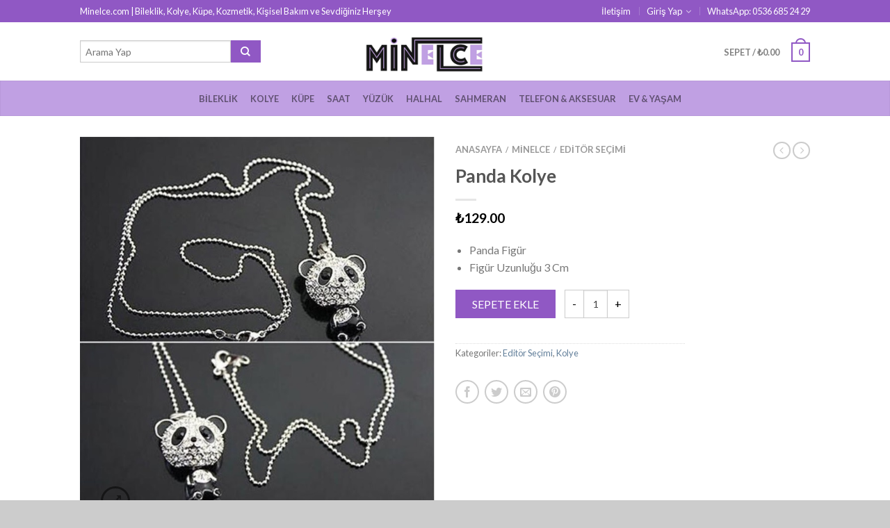

--- FILE ---
content_type: text/html; charset=UTF-8
request_url: http://www.minelce.com/urun/panda-kolye/
body_size: 18693
content:
<!DOCTYPE html>
<!--[if lte IE 9 ]><html class="ie lt-ie9" lang="tr"> <![endif]-->
<!--[if (gte IE 9)|!(IE)]><!--><html lang="tr"> <!--<![endif]-->
<head>
	<meta charset="UTF-8" />
	<meta name="viewport" content="width=device-width, initial-scale=1.0, maximum-scale=1.0, user-scalable=no" />
	<meta name="author" content="Erdal SATIK - erdalstk@gmail.com"/>
	<link rel="profile" href="http://gmpg.org/xfn/11" />
	<link rel="pingback" href="http://www.minelce.com/xmlrpc.php" />
	
					<script>document.documentElement.className = document.documentElement.className + ' yes-js js_active js'</script>
				<title>Panda Kolye &#8211; Minelce – Alışverişin Eğlenceli Adresi</title>
<meta name='robots' content='max-image-preview:large' />
<link rel='dns-prefetch' href='//fonts.googleapis.com' />
<link rel='dns-prefetch' href='//s.w.org' />
<link rel="alternate" type="application/rss+xml" title="Minelce – Alışverişin Eğlenceli Adresi &raquo; beslemesi" href="http://www.minelce.com/feed/" />
<link rel="alternate" type="application/rss+xml" title="Minelce – Alışverişin Eğlenceli Adresi &raquo; yorum beslemesi" href="http://www.minelce.com/comments/feed/" />
<link rel="alternate" type="application/rss+xml" title="Minelce – Alışverişin Eğlenceli Adresi &raquo; Panda Kolye yorum beslemesi" href="http://www.minelce.com/urun/panda-kolye/feed/" />
		<!-- This site uses the Google Analytics by ExactMetrics plugin v6.7.0 - Using Analytics tracking - https://www.exactmetrics.com/ -->
		<!-- Note: ExactMetrics is not currently configured on this site. The site owner needs to authenticate with Google Analytics in the ExactMetrics settings panel. -->
					<!-- No UA code set -->
				<!-- / Google Analytics by ExactMetrics -->
				<script type="text/javascript">
			window._wpemojiSettings = {"baseUrl":"https:\/\/s.w.org\/images\/core\/emoji\/13.0.1\/72x72\/","ext":".png","svgUrl":"https:\/\/s.w.org\/images\/core\/emoji\/13.0.1\/svg\/","svgExt":".svg","source":{"concatemoji":"http:\/\/www.minelce.com\/wp-includes\/js\/wp-emoji-release.min.js?ver=5.7.14"}};
			!function(e,a,t){var n,r,o,i=a.createElement("canvas"),p=i.getContext&&i.getContext("2d");function s(e,t){var a=String.fromCharCode;p.clearRect(0,0,i.width,i.height),p.fillText(a.apply(this,e),0,0);e=i.toDataURL();return p.clearRect(0,0,i.width,i.height),p.fillText(a.apply(this,t),0,0),e===i.toDataURL()}function c(e){var t=a.createElement("script");t.src=e,t.defer=t.type="text/javascript",a.getElementsByTagName("head")[0].appendChild(t)}for(o=Array("flag","emoji"),t.supports={everything:!0,everythingExceptFlag:!0},r=0;r<o.length;r++)t.supports[o[r]]=function(e){if(!p||!p.fillText)return!1;switch(p.textBaseline="top",p.font="600 32px Arial",e){case"flag":return s([127987,65039,8205,9895,65039],[127987,65039,8203,9895,65039])?!1:!s([55356,56826,55356,56819],[55356,56826,8203,55356,56819])&&!s([55356,57332,56128,56423,56128,56418,56128,56421,56128,56430,56128,56423,56128,56447],[55356,57332,8203,56128,56423,8203,56128,56418,8203,56128,56421,8203,56128,56430,8203,56128,56423,8203,56128,56447]);case"emoji":return!s([55357,56424,8205,55356,57212],[55357,56424,8203,55356,57212])}return!1}(o[r]),t.supports.everything=t.supports.everything&&t.supports[o[r]],"flag"!==o[r]&&(t.supports.everythingExceptFlag=t.supports.everythingExceptFlag&&t.supports[o[r]]);t.supports.everythingExceptFlag=t.supports.everythingExceptFlag&&!t.supports.flag,t.DOMReady=!1,t.readyCallback=function(){t.DOMReady=!0},t.supports.everything||(n=function(){t.readyCallback()},a.addEventListener?(a.addEventListener("DOMContentLoaded",n,!1),e.addEventListener("load",n,!1)):(e.attachEvent("onload",n),a.attachEvent("onreadystatechange",function(){"complete"===a.readyState&&t.readyCallback()})),(n=t.source||{}).concatemoji?c(n.concatemoji):n.wpemoji&&n.twemoji&&(c(n.twemoji),c(n.wpemoji)))}(window,document,window._wpemojiSettings);
		</script>
		<style type="text/css">
img.wp-smiley,
img.emoji {
	display: inline !important;
	border: none !important;
	box-shadow: none !important;
	height: 1em !important;
	width: 1em !important;
	margin: 0 .07em !important;
	vertical-align: -0.1em !important;
	background: none !important;
	padding: 0 !important;
}
</style>
	<link rel='stylesheet' id='wp-block-library-css'  href='http://www.minelce.com/wp-includes/css/dist/block-library/style.min.css?ver=5.7.14' type='text/css' media='all' />
<link rel='stylesheet' id='wc-block-vendors-style-css'  href='http://www.minelce.com/wp-content/plugins/woocommerce/packages/woocommerce-blocks/build/vendors-style.css?ver=5.1.0' type='text/css' media='all' />
<link rel='stylesheet' id='wc-block-style-css'  href='http://www.minelce.com/wp-content/plugins/woocommerce/packages/woocommerce-blocks/build/style.css?ver=5.1.0' type='text/css' media='all' />
<style id='woocommerce-inline-inline-css' type='text/css'>
.woocommerce form .form-row .required { visibility: visible; }
</style>
<link rel='stylesheet' id='flatsome-css-minified-css'  href='http://www.minelce.com/wp-content/themes/minelce/css/flatsome.min.css?ver=5.7.14' type='text/css' media='all' />
<link rel='stylesheet' id='flatsome-style-css'  href='http://www.minelce.com/wp-content/themes/minelce/style.css?ver=5.7.14' type='text/css' media='all' />
<link rel='stylesheet' id='flatsome-googlefonts-css'  href='//fonts.googleapis.com/css?family=Dancing+Script%3A300%2C400%2C700%2C900%7CLato%3A300%2C400%2C700%2C900%7CLato%3A300%2C400%2C700%2C900%7CLato%3A300%2C400%2C700%2C900&#038;subset=latin-ext%2Clatin&#038;ver=5.7.14' type='text/css' media='all' />
<link rel='stylesheet' id='flatsome-woocommerce-wishlist-css'  href='http://www.minelce.com/wp-content/themes/minelce/inc/woocommerce/integrations/wishlist.css?ver=5.7.14' type='text/css' media='all' />
<script type="text/javascript">
            window._nslDOMReady = function (callback) {
                if ( document.readyState === "complete" || document.readyState === "interactive" ) {
                    callback();
                } else {
                    document.addEventListener( "DOMContentLoaded", callback );
                }
            };
            </script><script type='text/javascript' src='http://www.minelce.com/wp-includes/js/jquery/jquery.min.js?ver=3.5.1' id='jquery-core-js'></script>
<script type='text/javascript' src='http://www.minelce.com/wp-includes/js/jquery/jquery-migrate.min.js?ver=3.3.2' id='jquery-migrate-js'></script>
<link rel="https://api.w.org/" href="http://www.minelce.com/wp-json/" /><link rel="alternate" type="application/json" href="http://www.minelce.com/wp-json/wp/v2/product/4750" /><link rel="EditURI" type="application/rsd+xml" title="RSD" href="http://www.minelce.com/xmlrpc.php?rsd" />
<link rel="wlwmanifest" type="application/wlwmanifest+xml" href="http://www.minelce.com/wp-includes/wlwmanifest.xml" /> 
<meta name="generator" content="WordPress 5.7.14" />
<meta name="generator" content="WooCommerce 5.4.4" />
<link rel="canonical" href="http://www.minelce.com/urun/panda-kolye/" />
<link rel='shortlink' href='http://www.minelce.com/?p=4750' />
<link rel="alternate" type="application/json+oembed" href="http://www.minelce.com/wp-json/oembed/1.0/embed?url=http%3A%2F%2Fwww.minelce.com%2Furun%2Fpanda-kolye%2F" />
<link rel="alternate" type="text/xml+oembed" href="http://www.minelce.com/wp-json/oembed/1.0/embed?url=http%3A%2F%2Fwww.minelce.com%2Furun%2Fpanda-kolye%2F&#038;format=xml" />
<!--[if lt IE 9]><link rel="stylesheet" type="text/css" href="http://www.minelce.com/wp-content/themes/minelce/css/ie8.css"><script src="//html5shim.googlecode.com/svn/trunk/html5.js"></script><script>var head = document.getElementsByTagName('head')[0],style = document.createElement('style');style.type = 'text/css';style.styleSheet.cssText = ':before,:after{content:none !important';head.appendChild(style);setTimeout(function(){head.removeChild(style);}, 0);</script><![endif]-->	<noscript><style>.woocommerce-product-gallery{ opacity: 1 !important; }</style></noscript>
	<link rel="icon" href="http://www.minelce.com/wp-content/uploads/2016/03/sekme_amblem.png" sizes="32x32" />
<link rel="icon" href="http://www.minelce.com/wp-content/uploads/2016/03/sekme_amblem.png" sizes="192x192" />
<link rel="apple-touch-icon" href="http://www.minelce.com/wp-content/uploads/2016/03/sekme_amblem.png" />
<meta name="msapplication-TileImage" content="http://www.minelce.com/wp-content/uploads/2016/03/sekme_amblem.png" />
<!-- Custom CSS Codes --><style type="text/css"> .top-bar-nav a.nav-top-link,body,p,#top-bar,.cart-inner .nav-dropdown,.nav-dropdown{font-family:Lato,helvetica,arial,sans-serif}.header-nav a.nav-top-link, a.cart-link, .mobile-sidebar a{font-family:Lato,helvetica,arial,sans-serif}h1,h2,h3,h4,h5,h6{font-family:Lato,helvetica,arial,sans-serif}.alt-font{font-family:Dancing Script,Georgia,serif!important;} #masthead{ height:84px;}#logo a img{ max-height:54px} .logo-center #masthead #logo{width:25.37037037037%}.logo-center #masthead .left-links, .logo-center #masthead .right-links{width:37.314814814815%}#masthead #logo a{max-width:274px} #masthead.stuck.move_down{height:70px;}.wide-nav.move_down{top:70px;}#masthead.stuck.move_down #logo a img{ max-height:60px } ul.header-nav li a {font-size:80%} #masthead{background-color:#ffff; ;} .slider-nav-reveal .flickity-prev-next-button, #main-content{background-color:#FFF!important} .wide-nav {background-color:#c0a0e3} #top-bar{background-color:#9058c4 }.header-nav li.mini-cart.active .cart-icon strong{background-color:#9058c4 } .ux-timer-text.primary span .alt-button.primary,.callout.style3 .inner .inner-text,.add-to-cart-grid .cart-icon strong,.tagcloud a,.navigation-paging a, .navigation-image a ,ul.page-numbers a, ul.page-numbers li > span,#masthead .mobile-menu a,.alt-button, #logo a, li.mini-cart .cart-icon strong,.widget_product_tag_cloud a, .widget_tag_cloud a,.post-date,#masthead .mobile-menu a.mobile-menu a,.checkout-group h3,.order-review h3 {color:#9058c4;}button[disabled], .button[disabled],button[disabled]:hover, .button[disabled]:hover, .ux-timer.primary span, .slider-nav-circle .flickity-prev-next-button:hover svg, .slider-nav-circle .flickity-prev-next-button:hover .arrow, .ux-box.ux-text-badge:hover .ux-box-text, .ux-box.ux-text-overlay .ux-box-image,.ux-header-element a:hover,.featured-table.ux_price_table .title,.scroll-to-bullets a strong,.scroll-to-bullets a.active,.scroll-to-bullets a:hover,.tabbed-content.pos_pills ul.tabs li.active a,.ux_hotspot,ul.page-numbers li > span,.label-new.menu-item a:after,.add-to-cart-grid .cart-icon strong:hover,.text-box-primary, .navigation-paging a:hover, .navigation-image a:hover ,.next-prev-nav .prod-dropdown > a:hover,ul.page-numbers a:hover,.widget_product_tag_cloud a:hover,.widget_tag_cloud a:hover,.custom-cart-count,.iosSlider .sliderNav a:hover span, li.mini-cart.active .cart-icon strong,.product-image .quick-view, .product-image .product-bg, #submit, button, #submit, button, .button, input[type="submit"],li.mini-cart.active .cart-icon strong,.post-item:hover .post-date,.blog_shortcode_item:hover .post-date,.column-slider .sliderNav a:hover,.ux_banner {background-color:#9058c4}button[disabled], .button[disabled],.slider-nav-circle .flickity-prev-next-button:hover svg, .slider-nav-circle .flickity-prev-next-button:hover .arrow, .ux-header-element a:hover,.featured-table.ux_price_table,.text-bordered-primary,.callout.style3 .inner,ul.page-numbers li > span,.add-to-cart-grid .cart-icon strong, .add-to-cart-grid .cart-icon-handle,.add-to-cart-grid.loading .cart-icon strong,.navigation-paging a, .navigation-image a ,ul.page-numbers a ,ul.page-numbers a:hover,.post.sticky,.widget_product_tag_cloud a, .widget_tag_cloud a,.next-prev-nav .prod-dropdown > a:hover,.iosSlider .sliderNav a:hover span,.column-slider .sliderNav a:hover,.woocommerce .order-review, .woocommerce-checkout form.login,.button, button, li.mini-cart .cart-icon strong,li.mini-cart .cart-icon .cart-icon-handle,.post-date{border-color:#9058c4;}.ux-loading{border-left-color:#9058c4;}.primary.alt-button:hover,.button.alt-button:hover{background-color:#9058c4!important}.flickity-prev-next-button:hover svg, .flickity-prev-next-button:hover .arrow, .featured-box:hover svg, .featured-img svg:hover{fill:#9058c4!important;}.slider-nav-circle .flickity-prev-next-button:hover svg, .slider-nav-circle .flickity-prev-next-button:hover .arrow, .featured-box:hover .featured-img-circle svg{fill:#FFF!important;}.featured-box:hover .featured-img-circle{background-color:#9058c4!important; border-color:#9058c4!important;} .star-rating:before, .woocommerce-page .star-rating:before, .star-rating span:before{color:#9058c4}.secondary.alt-button,li.menu-sale a{color:#9058c4!important}.secondary-bg.button.alt-button.success:hover,.label-sale.menu-item a:after,.mini-cart:hover .custom-cart-count,.callout .inner,.button.secondary,.button.checkout,#submit.secondary, button.secondary, .button.secondary, input[type="submit"].secondary{background-color:#9058c4}.button.secondary,.button.secondary{border-color:#9058c4;}.secondary.alt-button:hover{color:#FFF!important;background-color:#9058c4!important}ul.page-numbers li > span{color:#FFF;} .callout.style3 .inner.success-bg .inner-text,.woocommerce-message{color:#7a9c59!important}.success-bg,.woocommerce-message:before,.woocommerce-message:after{color:#FFF!important; background-color:#7a9c59}.label-popular.menu-item a:after,.add-to-cart-grid.loading .cart-icon strong,.add-to-cart-grid.added .cart-icon strong{background-color:#7a9c59;border-color:#7a9c59;}.add-to-cart-grid.loading .cart-icon .cart-icon-handle,.add-to-cart-grid.added .cart-icon .cart-icon-handle{border-color:#7a9c59}.label-new.menu-item > a:after{content:"Yeni";}.label-hot.menu-item > a:after{content:"Sıcak";}.label-sale.menu-item > a:after{content:"İndirim";}.label-popular.menu-item > a:after{content:"Popüler";}.featured_item_image{max-height:250px}.callout .inner.callout-new-bg{background-color:#7a9c59!important;}.callout.style3 .inner.callout-new-bg{background-color:none!important;border-color:#7a9c59!important} .tagged_as,.stock {display:none !important;}.message-box {margin-bottom:15px;}.message-box .inner {padding:0 !important;}.shipping p,.shipping-calculator-form {display:none !important;}.ux-section .product-small .info {min-height:125px;}.wpcf7-form p {margin-bottom:8px !important;}.logo-left a,.wide-nav-search>div,#masthead .right-links>ul {padding-top:0 !important;}.wishlist-title {display:none !important;}#shareRow {margin-bottom:0 !important; margin-top:10px !important;}.product-image {min-height:245px;}.product-small p.name {height:50px !important;display:block !important;overflow:hidden !important;}@media screen and (min-width:768px) {.ux-box .ux-box-image img { max-height:179px !important;}}.wc_payment_method.payment_method_paytrcheckout img {display:none !important;}input#payment_method_paytrcheckout {display:inline-block !important;}.footer.light {background-color:#eee !important;}.footer {margin-top:0 !important;width:100%;background:#EEEEEE url(http://www.minelce.com/wp-content/uploads/2016/06/footerGorsel.png) no-repeat center top;margin-top:20px;}.footer .widget-title {color:#9058c4 !important;}.paytr_taksit_tablo{font-size:14px;text-align:center;border:1px solid #F3F3F3;font-family:Arial, sans-serif;} .paytr_taksit_tablo tr td{color:#2F2F2F;font-weight:600;padding:10px 20px;border:1px solid #F3F3F3;} .paytr_taksit_tablo tr:hover{cursor:default;background-color:#F3F3F3;} .paytr_taksit_toplam{color:#737373;font-size:12px;font-weight:200;}#taksit_mesaj .column-inner {border:1px solid #ccc;}#taksit_mesaj p {margin:0 !important;padding:0 !important;}.ux-img-container img {width:auto !important;}.ux-img-container{text-align:center !important;}.ux-section {background:#eeeeee !important;}@media only screen and (max-width:48em) {.tagged_as,.stock {display:none !important;}}</style>		<style type="text/css" id="wp-custom-css">
			.single-product .woocommerce-message {
    margin-bottom: 0;
    display: none;
}		</style>
		</head>

<body class="product-template-default single single-product postid-4750 theme-minelce woocommerce woocommerce-page woocommerce-no-js antialiased sticky_header logo-center breadcrumb-small product-zoom full-width">


	<div id="wrapper">
		<div class="header-wrapper before-sticky">
				<div id="top-bar">
			<div class="row">
				<div class="large-12 columns">
					<!-- left text -->
					<div class="left-text left">
						<div class="html">Minelce.com | Bileklik, Kolye, Küpe, Kozmetik, Kişisel Bakım ve Sevdiğiniz Herşey</div><!-- .html -->
					</div>
					<!-- top bar right -->
					<div class="right-text right">

							<ul id="menu-top-bar-menu" class="top-bar-nav">
								<li id="menu-item-2863" class="menu-item menu-item-type-post_type menu-item-object-page menu-item-2863"><a href="http://www.minelce.com/homepage-3-grid-style/contact-us/" class="nav-top-link">İletişim</a></li>

			                        									<li class="account-dropdown menu-parent-item">
																				<a href="http://www.minelce.com/my-account/" class="nav-top-link nav-top-not-logged-in">Giriş Yap</a>
																
									</li>
									
			                        
																		<li class="html-block">
										<div class="html-block-inner">WhatsApp: 0536 685 24 29</div>
									</li>
																</ul>
					</div><!-- top bar right -->

				</div><!-- .large-12 columns -->
			</div><!-- .row -->
		</div><!-- .#top-bar -->
				<header id="masthead" class="site-header" role="banner">
			<div class="row"> 
				<div class="large-12 columns header-container">
					<div class="mobile-menu show-for-small">
						<a href="#jPanelMenu" class="off-canvas-overlay" data-pos="left" data-color="light"><span class="icon-menu"></span></a>
					</div><!-- end mobile menu -->

					
					<div class="left-links">
						 
						<div class="wide-nav-search hide-for-small">
														<div>
									

          
<div class="row yith-search-premium collapse search-wrapper yith-ajaxsearchform-container yith-ajaxsearchform-container 1508175063_container">
<form role="search" method="get" class="yith-search-premium" id="yith-ajaxsearchform" action="http://www.minelce.com/">
      <div class="large-10 small-10 columns">
        <input type="hidden" name="post_type" class="yit_wcas_post_type" id="yit_wcas_post_type" value="product" />
        <input type="search" 
        value="" 
        name="s"
        id="1508175063_yith-s"
        class="yith-s"
        data-append-top
        placeholder="Arama Yap"
        data-loader-icon=""
        data-min-chars="3" />
      </div><!-- input -->
      <div class="large-2 small-2 columns">
        <button type="submit" id="yith-searchsubmit" class="button secondary postfix"><i class="icon-search"></i></button>
      </div><!-- button -->
</form>
</div><!-- row -->

<script type="text/javascript">
jQuery(function($){
    if (jQuery().yithautocomplete) {
        $('#1508175063_yith-s').yithautocomplete({
            minChars: 3,
            appendTo: '.1508175063_container',
            serviceUrl: woocommerce_params.ajax_url + '?action=yith_ajax_search_products',
            onSearchStart: function(){
                $('.1508175063_container').append('<div class="ux-loading"></div>');
            },
            onSearchComplete: function(){
                $('.1508175063_container .ux-loading').remove();

            },
            onSelect: function (suggestion) {
                if( suggestion.id != -1 ) {
                    window.location.href = suggestion.url;
                }
            }
        });

    } else {
        $('#1508175063_yith-s').autocomplete({
            minChars: 3,
            appendTo: '.1508175063_container',
            serviceUrl: woocommerce_params.ajax_url + '?action=yith_ajax_search_products',
            onSearchStart: function(){
                $('.1508175063_container').append('<div class="ux-loading"></div>');
            },
            onSearchComplete: function(){
                $('.1508175063_container .ux-loading').remove();

            },
            onSelect: function (suggestion) {
                if( suggestion.id != -1 ) {
                    window.location.href = suggestion.url;
                }
            }
        });

    }
});
</script> 		
							</div>
														
							<div>
															</div>
						</div>
						

											</div><!-- .left-links -->

					 
					<div id="logo" class="logo-center">
						<a href="http://www.minelce.com/" title="Minelce – Alışverişin Eğlenceli Adresi - Alışverişin Eğlenceli Adresi" rel="home">
							<img src="http://www.minelce.com/wp-content/uploads/2016/04/minelce_logo_oldpng.png" class="header_logo has_sticky_logo" alt="Minelce – Alışverişin Eğlenceli Adresi"/><img src="http://www.minelce.com/wp-content/uploads/2016/04/minelce_logo_oldpng.png" class="header_logo_sticky" alt="Minelce – Alışverişin Eğlenceli Adresi"/>						</a>
					</div><!-- .logo -->
					
					<div class="right-links">
						<ul  class="header-nav">
							
						
							
												
												
					<!-- Show mini cart if Woocommerce is activated -->

															<li class="mini-cart ">
						<div class="cart-inner">
														<a href="http://www.minelce.com/cart/" class="cart-link">
								<strong class="cart-name hide-for-small">Sepet</strong> 
								<span class="cart-price hide-for-small">/ <span class="woocommerce-Price-amount amount"><bdi><span class="woocommerce-Price-currencySymbol">&#8378;</span>0.00</bdi></span></span> 
									<!-- cart icon -->
									<div class="cart-icon">
				                         
				                         <strong>0</strong>
				                         <span class="cart-icon-handle"></span>
				                        									</div><!-- end cart icon -->
							</a>
							<div id="mini-cart-content" class="nav-dropdown">
							  	<div class="nav-dropdown-inner">
								<!-- Add a spinner before cart ajax content is loaded -->
									<p class="empty">Sepetinizde ürün bulunmuyor.</p> 
																		</div><!-- nav-dropdown-innner -->
							</div><!-- .nav-dropdown -->
						</div><!-- .cart-inner -->
					</li><!-- .mini-cart -->
											
									</ul><!-- .header-nav -->
			</div><!-- .right-links -->
		</div><!-- .large-12 -->
	</div><!-- .row -->


</header><!-- .header -->

<!-- Main navigation - Full width style -->
<div class="wide-nav light nav-center">
	<div class="row">
		<div class="large-12 columns">
		<div class="nav-wrapper">
		<ul id="site-navigation" class="header-nav">
									<li id="menu-item-2778" class="menu-item menu-item-type-custom menu-item-object-custom menu-item-2778"><a href="http://www.minelce.com/urun-kategori/bileklik/" class="nav-top-link">Bileklik</a></li>
<li id="menu-item-2775" class="menu-item menu-item-type-custom menu-item-object-custom menu-item-2775"><a href="http://www.minelce.com/urun-kategori/kolye/" class="nav-top-link">Kolye</a></li>
<li id="menu-item-2777" class="menu-item menu-item-type-custom menu-item-object-custom menu-item-2777"><a href="http://www.minelce.com/urun-kategori/kupe/" class="nav-top-link">Küpe</a></li>
<li id="menu-item-2776" class="menu-item menu-item-type-custom menu-item-object-custom menu-item-2776"><a href="http://www.minelce.com/urun-kategori/saat/" class="nav-top-link">Saat</a></li>
<li id="menu-item-2779" class="menu-item menu-item-type-custom menu-item-object-custom menu-item-2779"><a href="http://www.minelce.com/urun-kategori/yuzuk/" class="nav-top-link">Yüzük</a></li>
<li id="menu-item-2874" class="menu-item menu-item-type-taxonomy menu-item-object-product_cat menu-item-2874"><a href="http://www.minelce.com/urun-kategori/halhal/" class="nav-top-link">Halhal</a></li>
<li id="menu-item-2875" class="menu-item menu-item-type-taxonomy menu-item-object-product_cat menu-item-2875"><a href="http://www.minelce.com/urun-kategori/sahmeran/" class="nav-top-link">Sahmeran</a></li>
<li id="menu-item-2852" class="menu-item menu-item-type-taxonomy menu-item-object-product_cat menu-item-2852"><a href="http://www.minelce.com/urun-kategori/telefon-aksesuar/" class="nav-top-link">Telefon &#038; Aksesuar</a></li>
<li id="menu-item-2925" class="menu-item menu-item-type-taxonomy menu-item-object-product_cat menu-item-2925"><a href="http://www.minelce.com/urun-kategori/ev-yasam/" class="nav-top-link">Ev &#038; Yaşam</a></li>

				              								
		</ul>
				</div><!-- .nav-wrapper -->
		</div><!-- .large-12 -->
	</div><!-- .row -->
</div><!-- .wide-nav -->
</div><!-- .header-wrapper -->

<div id="main-content" class="site-main hfeed light">


<!-- woocommerce message -->

<div class="row product-page">
<div class="large-12 columns">

	
		
		
<div class="woocommerce-notices-wrapper"></div>  

<div itemscope itemtype="http://schema.org/Product" id="product-4750" class="post-4750 product type-product status-publish has-post-thumbnail product_cat-editor-secimi product_cat-kolye product_tag-anneler-gunu product_tag-armagan product_tag-ayarlanabilir-bag product_tag-bayan-dantel-kolye product_tag-bayan-kolye product_tag-cicek-kolye product_tag-dantel-kolye product_tag-dogum-gunu product_tag-dogum-gunu-hediyesi product_tag-hediye-kolye product_tag-kolye product_tag-panda product_tag-panda-kolye product_tag-pembe-cicek-figur product_tag-sevgililer-gunu product_tag-sevgiliye-hediye product_tag-siyah-dantel-kolye product_tag-yilbasi first instock shipping-taxable purchasable product-type-simple"> 
    
<div class="row">    
        <div class="large-6 columns product-gallery">        
            

 
 <div class="images">
 <div class="product-image">
			<div class="product-gallery-slider ux-slider slider-nav-circle-hover slider-nav-small js-flickity"
				data-flickity-options='{ 
		            "cellAlign": "center",
		            "wrapAround": true,
		            "autoPlay": false,
		            "prevNextButtons":true,
		            "percentPosition": true,
		            "imagesLoaded": true,
		            "lazyLoad": 1,
		            "pageDots": false,
		            "selectedAttraction" : 0.1,
		            "friction": 0.6,
		            "rightToLeft": false
		        }'
			>
				    	
			<div class="slide easyzoom first"><a href="http://www.minelce.com/wp-content/uploads/2016/08/panaaaaa.jpg" itemprop="image" class="woocommerce-main-image zoom" title=""><img width="510" height="575" src="http://www.minelce.com/wp-content/uploads/2016/08/panaaaaa-510x575.jpg" class="attachment-shop_single size-shop_single wp-post-image" alt="panaaaaa" loading="lazy" title="panaaaaa" srcset="http://www.minelce.com/wp-content/uploads/2016/08/panaaaaa-510x575.jpg 510w, http://www.minelce.com/wp-content/uploads/2016/08/panaaaaa-600x676.jpg 600w, http://www.minelce.com/wp-content/uploads/2016/08/panaaaaa.jpg 715w" sizes="(max-width: 510px) 100vw, 510px" /></a></div>			
				        
									<div class="slide easyzoom">
						  <a href="http://www.minelce.com/wp-content/uploads/2016/08/pandaa.jpg" title="pandaa">
	    					<img src="http://www.minelce.com/wp-content/uploads/2016/08/pandaa-100x100.jpg" srcset="http://www.minelce.com/wp-content/uploads/2016/08/pandaa.jpg 711w, http://www.minelce.com/wp-content/uploads/2016/08/pandaa-510x578.jpg 510w, http://www.minelce.com/wp-content/uploads/2016/08/pandaa-600x680.jpg 600w" data-flickity-lazyload="http://www.minelce.com/wp-content/uploads/2016/08/pandaa-510x578.jpg" alt="pandaa" title="pandaa" />
	   				 	  </a>
	   				 	</div>
												<div class="slide easyzoom">
						  <a href="http://www.minelce.com/wp-content/uploads/2016/08/panaaaaa.jpg" title="panaaaaa">
	    					<img src="http://www.minelce.com/wp-content/uploads/2016/08/panaaaaa-100x100.jpg" srcset="http://www.minelce.com/wp-content/uploads/2016/08/panaaaaa.jpg 715w, http://www.minelce.com/wp-content/uploads/2016/08/panaaaaa-510x575.jpg 510w, http://www.minelce.com/wp-content/uploads/2016/08/panaaaaa-600x676.jpg 600w" data-flickity-lazyload="http://www.minelce.com/wp-content/uploads/2016/08/panaaaaa-510x575.jpg" alt="panaaaaa" title="panaaaaa" />
	   				 	  </a>
	   				 	</div>
							</div>
	<div class="product-image-tools">
		      <a href="#product-zoom" class="zoom-button tip-top hide-for-small" title="Zoom">
        <span class="icon-expand"></span>
      </a>
    	</div>
	 
<div class="yith-wcwl-add-to-wishlist add-to-wishlist-4750  wishlist-fragment on-first-load" data-fragment-ref="4750" data-fragment-options="{&quot;base_url&quot;:&quot;&quot;,&quot;in_default_wishlist&quot;:false,&quot;is_single&quot;:true,&quot;show_exists&quot;:false,&quot;product_id&quot;:4750,&quot;parent_product_id&quot;:4750,&quot;product_type&quot;:&quot;simple&quot;,&quot;show_view&quot;:true,&quot;browse_wishlist_text&quot;:&quot;\u0130stek Listesini G\u00f6r\u00fcnt\u00fcle&quot;,&quot;already_in_wishslist_text&quot;:&quot;\u00dcr\u00fcn zaten istek listenizde bulunuyor!&quot;,&quot;product_added_text&quot;:&quot;\u00dcr\u00fcn eklendi!&quot;,&quot;heading_icon&quot;:&quot;&quot;,&quot;available_multi_wishlist&quot;:false,&quot;disable_wishlist&quot;:false,&quot;show_count&quot;:false,&quot;ajax_loading&quot;:false,&quot;loop_position&quot;:&quot;after_add_to_cart&quot;,&quot;item&quot;:&quot;add_to_wishlist&quot;}">
			
			<!-- ADD TO WISHLIST -->
			
<div class="yith-wcwl-add-button">
	<a href="?add_to_wishlist=4750" rel="nofollow" data-product-id="4750" data-product-type="simple" data-original-product-id="4750" class="add_to_wishlist single_add_to_wishlist" data-title="İstek Listeme Ekle">
				<span>İstek Listeme Ekle</span>
	</a>
</div>

			<!-- COUNT TEXT -->
			
			</div>
</div><!-- .product-image -->

	<ul class="product-thumbnails slider-no-arrows thumbnails js-flickity slider-nav-small"
		data-flickity-options='{ 
	            "cellAlign": "left",
	            "wrapAround": false,
	            "autoPlay": false,
	            "prevNextButtons":true,
	            "asNavFor": ".product-gallery-slider",
	            "percentPosition": true,
	            "imagesLoaded": true,
	            "pageDots": false,
	            "selectedAttraction" : 0.1,
	            "friction": 0.6,
	            "rightToLeft": false,
	            "contain": true
	        }'
		>			<li class="is-nav-selected first"><a href=""><img width="100" height="100" src="http://www.minelce.com/wp-content/uploads/2016/08/panaaaaa-100x100.jpg" class="attachment-shop_thumbnail size-shop_thumbnail wp-post-image" alt="" loading="lazy" /></a></li>
		<li><a  href="http://www.minelce.com/wp-content/uploads/2016/08/pandaa.jpg" class="zoom" title="" data-rel="prettyPhoto[product-gallery]"><img width="100" height="100" src="http://www.minelce.com/wp-content/uploads/2016/08/pandaa-100x100.jpg" class="attachment-shop_thumbnail size-shop_thumbnail" alt="pandaa" loading="lazy" title="pandaa" /></a></li><li><a  href="http://www.minelce.com/wp-content/uploads/2016/08/panaaaaa.jpg" class="zoom" title="" data-rel="prettyPhoto[product-gallery]"><img width="100" height="100" src="http://www.minelce.com/wp-content/uploads/2016/08/panaaaaa-100x100.jpg" class="attachment-shop_thumbnail size-shop_thumbnail" alt="panaaaaa" loading="lazy" title="panaaaaa" /></a></li></ul>
	
</div><!-- .images -->
        </div><!-- end large-6 - product-gallery -->
        
        <div class="product-info large-4 small-12 columns left">
                

<h4 class="product-breadcrumb breadcrumb" itemscope="breadcrumb"><a href="http://www.minelce.com">Anasayfa</a><span>/</span><a href="http://www.minelce.com/urun-kategori/minelce/">Minelce</a><span>/</span><a href="http://www.minelce.com/urun-kategori/minelce/editor-secimi/">Editör Seçimi</a></h4>
<h1 itemprop="name" class="entry-title">Panda Kolye</h1>
<div class="tx-div small"></div><div itemprop="offers" itemscope itemtype="http://schema.org/Offer">

	<p class="price"><span class="woocommerce-Price-amount amount"><bdi><span class="woocommerce-Price-currencySymbol">&#8378;</span>129.00</bdi></span></p>

	<meta itemprop="price" content="129" />
	<meta itemprop="priceCurrency" content="TRY" />
	<link itemprop="availability" href="http://schema.org/InStock" />

</div>
<div itemprop="description" class="short-description">
	<ul>
<li>Panda Figür</li>
<li>Figür Uzunluğu 3 Cm</li>
</ul>
</div> 
<p class="stock in-stock">5 adet stokta</p>

	
	<form class="cart" method="post" enctype='multipart/form-data'>
	 	
	 	<input type="hidden" name="add-to-cart" value="4750" />

	 	<button type="submit" class="single_add_to_cart_button button alt">Sepete Ekle</button>

	 		<div class="quantity">
				<label class="screen-reader-text" for="quantity_690b28a8069f4">Panda Kolye adet</label>
		<input
			type="number"
			id="quantity_690b28a8069f4"
			class="input-text qty text"
			step="1"
			min="1"
			max="5"
			name="quantity"
			value="1"
			title="Miktar"
			size="4"
			placeholder=""
			inputmode="numeric" />
			</div>
	
			</form>

	

<div class="yith-wcwl-add-to-wishlist add-to-wishlist-4750  wishlist-fragment on-first-load" data-fragment-ref="4750" data-fragment-options="{&quot;base_url&quot;:&quot;&quot;,&quot;in_default_wishlist&quot;:false,&quot;is_single&quot;:true,&quot;show_exists&quot;:false,&quot;product_id&quot;:4750,&quot;parent_product_id&quot;:4750,&quot;product_type&quot;:&quot;simple&quot;,&quot;show_view&quot;:true,&quot;browse_wishlist_text&quot;:&quot;\u0130stek Listesini G\u00f6r\u00fcnt\u00fcle&quot;,&quot;already_in_wishslist_text&quot;:&quot;\u00dcr\u00fcn zaten istek listenizde bulunuyor!&quot;,&quot;product_added_text&quot;:&quot;\u00dcr\u00fcn eklendi!&quot;,&quot;heading_icon&quot;:&quot;&quot;,&quot;available_multi_wishlist&quot;:false,&quot;disable_wishlist&quot;:false,&quot;show_count&quot;:false,&quot;ajax_loading&quot;:false,&quot;loop_position&quot;:&quot;after_add_to_cart&quot;,&quot;item&quot;:&quot;add_to_wishlist&quot;}">
			
			<!-- ADD TO WISHLIST -->
			
<div class="yith-wcwl-add-button">
	<a href="?add_to_wishlist=4750" rel="nofollow" data-product-id="4750" data-product-type="simple" data-original-product-id="4750" class="add_to_wishlist single_add_to_wishlist" data-title="İstek Listeme Ekle">
				<span>İstek Listeme Ekle</span>
	</a>
</div>

			<!-- COUNT TEXT -->
			
			</div>
<div class="product_meta">

	
	
	<span class="posted_in">Kategoriler: <a href="http://www.minelce.com/urun-kategori/minelce/editor-secimi/" rel="tag">Editör Seçimi</a>, <a href="http://www.minelce.com/urun-kategori/kolye/" rel="tag">Kolye</a></span>
	<span class="tagged_as">Etiketler: <a href="http://www.minelce.com/urun-etiketi/anneler-gunu/" rel="tag">anneler günü</a>, <a href="http://www.minelce.com/urun-etiketi/armagan/" rel="tag">Armagan</a>, <a href="http://www.minelce.com/urun-etiketi/ayarlanabilir-bag/" rel="tag">ayarlanabilir bağ</a>, <a href="http://www.minelce.com/urun-etiketi/bayan-dantel-kolye/" rel="tag">bayan dantel kolye</a>, <a href="http://www.minelce.com/urun-etiketi/bayan-kolye/" rel="tag">bayan kolye</a>, <a href="http://www.minelce.com/urun-etiketi/cicek-kolye/" rel="tag">Çiçek Kolye</a>, <a href="http://www.minelce.com/urun-etiketi/dantel-kolye/" rel="tag">dantel kolye</a>, <a href="http://www.minelce.com/urun-etiketi/dogum-gunu/" rel="tag">Doğum Günü</a>, <a href="http://www.minelce.com/urun-etiketi/dogum-gunu-hediyesi/" rel="tag">doğum günü hediyesi</a>, <a href="http://www.minelce.com/urun-etiketi/hediye-kolye/" rel="tag">hediye kolye</a>, <a href="http://www.minelce.com/urun-etiketi/kolye/" rel="tag">kolye</a>, <a href="http://www.minelce.com/urun-etiketi/panda/" rel="tag">panda</a>, <a href="http://www.minelce.com/urun-etiketi/panda-kolye/" rel="tag">panda kolye</a>, <a href="http://www.minelce.com/urun-etiketi/pembe-cicek-figur/" rel="tag">pembe çiçek figür</a>, <a href="http://www.minelce.com/urun-etiketi/sevgililer-gunu/" rel="tag">sevgililer günü</a>, <a href="http://www.minelce.com/urun-etiketi/sevgiliye-hediye/" rel="tag">Sevgiliye Hediye</a>, <a href="http://www.minelce.com/urun-etiketi/siyah-dantel-kolye/" rel="tag">siyah dantel kolye</a>, <a href="http://www.minelce.com/urun-etiketi/yilbasi/" rel="tag">yılbaşı</a></span>
	
</div>



		<div class="social-icons share-row">
				<a href="whatsapp://send?text=Panda%20Kolye%20-%20http://www.minelce.com/urun/panda-kolye/" data-action="share/whatsapp/share" class="icon icon_whatsapp tip-top" rel="nofollow" title="Share on WhatsApp"><span class="icon-phone" /></a>		<a href="http://www.facebook.com/sharer.php?u=http://www.minelce.com/urun/panda-kolye/" onclick="window.open(this.href,this.title,'width=500,height=500,top=300px,left=300px');  return false;"  rel="nofollow" target="_blank" class="icon icon_facebook tip-top" title="Facebook Paylaş"><span class="icon-facebook"></span></a>		<a href="https://twitter.com/share?url=http://www.minelce.com/urun/panda-kolye/" onclick="window.open(this.href,this.title,'width=500,height=500,top=300px,left=300px');  return false;"  rel="nofollow" target="_blank" class="icon icon_twitter tip-top" title="Twitter'da Paylaş"><span class="icon-twitter"></span></a>		<a href="mailto:enteryour@addresshere.com?subject=Panda%20Kolye&amp;body=Check%20this%20out:%20http://www.minelce.com/urun/panda-kolye/" rel="nofollow" class="icon icon_email tip-top" title="E-Posta Gönder"><span class="icon-envelop"></span></a>				<a href="//pinterest.com/pin/create/button/?url=http://www.minelce.com/urun/panda-kolye/&amp;media=http://www.minelce.com/wp-content/uploads/2016/08/panaaaaa.jpg&amp;description=Panda%20Kolye" onclick="window.open(this.href,this.title,'width=500,height=500,top=300px,left=300px');  return false;"  rel="nofollow" target="_blank" class="icon icon_pintrest tip-top" title="Pinterest'te Paylaş"><span class="icon-pinterest"></span></a>						    </div>

    
    
        
        </div><!-- end product-info large-4 -->

<div class="product-page-aside large-2 small-12 columns text-center hide-for-small">
    
    <div class="next-prev-nav">
                       <div class="prod-dropdown">
                <a href="http://www.minelce.com/urun/kolye-2/" rel="next" class="icon-angle-left next"></a>
                <div class="nav-dropdown" style="display: none;">
                  <a title="Deri Bağlamalı Turkuaz Çelik Kolye" href="http://www.minelce.com/urun/kolye-2/">
                  <img width="100" height="100" src="http://www.minelce.com/wp-content/uploads/2016/08/IMG_2450-100x100.png" class="attachment-shop_thumbnail size-shop_thumbnail wp-post-image" alt="" loading="lazy" /></a>

                </div>
            </div>
                   <div class="prod-dropdown">
                <a href="http://www.minelce.com/urun/kredi-karti-caki/" rel="next" class="icon-angle-right prev"></a>
                <div class="nav-dropdown" style="display: none;">
                    <a title="Kredi Kartı Çakı" href="http://www.minelce.com/urun/kredi-karti-caki/">
                    <img width="100" height="100" src="http://www.minelce.com/wp-content/uploads/2016/06/IMG_2058-100x100.png" class="attachment-shop_thumbnail size-shop_thumbnail wp-post-image" alt="" loading="lazy" srcset="http://www.minelce.com/wp-content/uploads/2016/06/IMG_2058-100x100.png 100w, http://www.minelce.com/wp-content/uploads/2016/06/IMG_2058-300x300.png 300w" sizes="(max-width: 100px) 100vw, 100px" /></a>
                </div>
            </div>
        </div>

      

</div><!-- .product-page-aside -->
     
        
</div><!-- end row -->
    
    


    
<div class="row">
    <div class="large-12 columns">
        <div class="product-details tabs-style">
               <div class="row">

                    <div class="large-12 columns ">
                    
	<div class="tabbed-content  wc-tabs-wrapper woocommerce-tabs ">
		<ul class="tabs wc-tabs">
							<li class="description_tab active">
					<a href="#tab-description">Açıklama</a>
				</li>
							<li class="reviews_tab ">
					<a href="#tab-reviews">İnceleme (0)</a>
				</li>
					</ul>

					<div class="panel wc-tab entry-content active" id="tab-description">
				
<p>Parfüm , Krem , Çamaşır Suyu , Alkol Vb. Madde Temasından Kaçınılmalıdır.</p>
			</div>
					<div class="panel wc-tab entry-content " id="tab-reviews">
				<div id="reviews">
	<div class="row">
	<div id="comments" class="large-7 columns mfp-hide">
		<h2>İncelemeler		</h2>
		<hr/>

		
			<p class="woocommerce-noreviews">Henüz inceleme yapılmadı.</p>

			</div>

		<div id="add_review" class="large-12 columns"><div class="inner">		<div id="review_form_wrapper">
					<div id="respond" class="comment-respond">
		<h3 id="reply-title" class="comment-reply-title">Be the first to review &ldquo;Panda Kolye&rdquo; <small><a rel="nofollow" id="cancel-comment-reply-link" href="/urun/panda-kolye/#respond" style="display:none;">Cevabı iptal et</a></small></h3><p class="must-log-in">Yorum yapabilmek için <a href="http://www.minelce.com/wp-login.php?redirect_to=http%3A%2F%2Fwww.minelce.com%2Furun%2Fpanda-kolye%2F">giriş yapmalısınız</a>.</p>	</div><!-- #respond -->
				</div><!-- #review_form_wrapper-->
	</div><!-- inner -->
	</div><!-- #add_review -->

	
</div><!-- row -->
</div><!-- #reviews -->
			</div>
		
	</div><!-- .tabbed-content -->

                    </div><!-- .large-9 -->
                
               </div><!-- .row -->
        </div><!-- .product-details-->

        <hr/><!-- divider -->
    </div><!-- .large-12 -->
</div><!-- .row -->


    <div class="related-product">
        
<div class="related products">
<h2>Related Products</h2>
    <ul class="ux-row-slider slider-nav-push slider-nav-reveal js-flickity  
    	large-block-grid-6 small-block-grid-2"
			data-flickity-options='{ 
	            "cellAlign": "left",
	            "wrapAround": true,
	            "autoPlay": false,
	            "imagesLoaded": true,
	            "prevNextButtons":true,
	            "percentPosition": true,
	            "pageDots": false,
	            "rightToLeft": false,
	            "contain": true
	        }'
    		>
			
				
<li class="product-small  grid1 grid-normal">
<a href="http://www.minelce.com/urun/baykus-kolye-8/" class="woocommerce-LoopProduct-link woocommerce-loop-product__link"><div class="inner-wrap">
<a href="http://www.minelce.com/urun/baykus-kolye-8/">
      <div class="product-image hover_fade_in_back">
      	         <div class="front-image"><img width="247" height="300" src="http://www.minelce.com/wp-content/uploads/2016/04/IMG_2041-247x300.png" class="attachment-shop_catalog size-shop_catalog wp-post-image" alt="" loading="lazy" /></div>
				<div class="back-image back"><img width="247" height="300" src="http://www.minelce.com/wp-content/uploads/2016/04/IMG_2043-247x300.png" class="attachment-shop_catalog size-shop_catalog" alt="" loading="lazy" /></div>				
		           <div class="quick-view" data-prod="3888">İncele</div>
	   	 
	   			
		      </div><!-- end product-image -->
</a>      	

    <div class="info style-grid1">

	
      <div class="text-center">
      	   

           <p class="category">
          		<a href="http://www.minelce.com/urun-kategori/kolye/" rel="tag">Kolye</a>          </p>
          <div class="tx-div small"></div>
          <a href="http://www.minelce.com/urun/baykus-kolye-8/"><p class="name">Mor Uzun Baykuş Kolye</p></a>
          
	<span class="price"><span class="woocommerce-Price-amount amount"><bdi><span class="woocommerce-Price-currencySymbol">&#8378;</span>199.00</bdi></span></span>
<div class="add-to-cart-button"><a href="?add-to-cart=3888" rel="nofollow" data-product_id="3888" class="ajax_add_to_cart add_to_cart_button product_type_simple button alt-button small clearfix">Sepete Ekle</a></div>      </div><!-- text-center -->

     		
	
	
<div class="yith-wcwl-add-to-wishlist add-to-wishlist-3888  wishlist-fragment on-first-load" data-fragment-ref="3888" data-fragment-options="{&quot;base_url&quot;:&quot;&quot;,&quot;in_default_wishlist&quot;:false,&quot;is_single&quot;:false,&quot;show_exists&quot;:false,&quot;product_id&quot;:3888,&quot;parent_product_id&quot;:3888,&quot;product_type&quot;:&quot;simple&quot;,&quot;show_view&quot;:false,&quot;browse_wishlist_text&quot;:&quot;\u0130stek Listesini G\u00f6r\u00fcnt\u00fcle&quot;,&quot;already_in_wishslist_text&quot;:&quot;\u00dcr\u00fcn zaten istek listenizde bulunuyor!&quot;,&quot;product_added_text&quot;:&quot;\u00dcr\u00fcn eklendi!&quot;,&quot;heading_icon&quot;:&quot;&quot;,&quot;available_multi_wishlist&quot;:false,&quot;disable_wishlist&quot;:false,&quot;show_count&quot;:false,&quot;ajax_loading&quot;:false,&quot;loop_position&quot;:&quot;after_add_to_cart&quot;,&quot;item&quot;:&quot;add_to_wishlist&quot;}">
			
			<!-- ADD TO WISHLIST -->
			
<div class="yith-wcwl-add-button">
	<a href="?add_to_wishlist=3888" rel="nofollow" data-product-id="3888" data-product-type="simple" data-original-product-id="3888" class="add_to_wishlist single_add_to_wishlist" data-title="İstek Listeme Ekle">
				<span>İstek Listeme Ekle</span>
	</a>
</div>

			<!-- COUNT TEXT -->
			
			</div>
	</div><!-- end info -->	

</div> <!-- .inner-wrap -->
</a>
</li><!-- li.product-small -->
			
				
<li class="product-small out-of-stock grid1 grid-normal">
<a href="http://www.minelce.com/urun/boncuk-kolye/" class="woocommerce-LoopProduct-link woocommerce-loop-product__link"><div class="inner-wrap">
<a href="http://www.minelce.com/urun/boncuk-kolye/">
      <div class="product-image hover_fade_in_back">
      	         <div class="front-image"><img width="247" height="300" src="http://www.minelce.com/wp-content/uploads/2016/05/IMG_1889-247x300.png" class="attachment-shop_catalog size-shop_catalog wp-post-image" alt="" loading="lazy" /></div>
				<div class="back-image back"><img width="247" height="300" src="http://www.minelce.com/wp-content/uploads/2016/05/IMG_1891-247x300.png" class="attachment-shop_catalog size-shop_catalog" alt="" loading="lazy" /></div>				
		           <div class="quick-view" data-prod="3980">İncele</div>
	   	 
	   	<div class="out-of-stock-label">Stokta yok</div>		
		      </div><!-- end product-image -->
</a>      	

    <div class="info style-grid1">

	
      <div class="text-center">
      	   

           <p class="category">
          		<a href="http://www.minelce.com/urun-kategori/kolye/" rel="tag">Kolye</a>          </p>
          <div class="tx-div small"></div>
          <a href="http://www.minelce.com/urun/boncuk-kolye/"><p class="name">Çok Katmanlı Yeşil Boncuk Kolye</p></a>
          
	<span class="price"><span class="woocommerce-Price-amount amount"><bdi><span class="woocommerce-Price-currencySymbol">&#8378;</span>49.90</bdi></span></span>
<div class="add-to-cart-button"><a href="http://www.minelce.com/urun/boncuk-kolye/" rel="nofollow" data-product_id="3980" class="ajax_add_to_cart  product_type_simple button alt-button small clearfix">Devamını oku</a></div>      </div><!-- text-center -->

     		
	
	
<div class="yith-wcwl-add-to-wishlist add-to-wishlist-3980  wishlist-fragment on-first-load" data-fragment-ref="3980" data-fragment-options="{&quot;base_url&quot;:&quot;&quot;,&quot;in_default_wishlist&quot;:false,&quot;is_single&quot;:false,&quot;show_exists&quot;:false,&quot;product_id&quot;:3980,&quot;parent_product_id&quot;:3980,&quot;product_type&quot;:&quot;simple&quot;,&quot;show_view&quot;:false,&quot;browse_wishlist_text&quot;:&quot;\u0130stek Listesini G\u00f6r\u00fcnt\u00fcle&quot;,&quot;already_in_wishslist_text&quot;:&quot;\u00dcr\u00fcn zaten istek listenizde bulunuyor!&quot;,&quot;product_added_text&quot;:&quot;\u00dcr\u00fcn eklendi!&quot;,&quot;heading_icon&quot;:&quot;&quot;,&quot;available_multi_wishlist&quot;:false,&quot;disable_wishlist&quot;:false,&quot;show_count&quot;:false,&quot;ajax_loading&quot;:false,&quot;loop_position&quot;:&quot;after_add_to_cart&quot;,&quot;item&quot;:&quot;add_to_wishlist&quot;}">
			
			<!-- ADD TO WISHLIST -->
			
<div class="yith-wcwl-add-button">
	<a href="?add_to_wishlist=3980" rel="nofollow" data-product-id="3980" data-product-type="simple" data-original-product-id="3980" class="add_to_wishlist single_add_to_wishlist" data-title="İstek Listeme Ekle">
				<span>İstek Listeme Ekle</span>
	</a>
</div>

			<!-- COUNT TEXT -->
			
			</div>
	</div><!-- end info -->	

</div> <!-- .inner-wrap -->
</a>
</li><!-- li.product-small -->
			
				
<li class="product-small  grid1 grid-normal">
<a href="http://www.minelce.com/urun/isleme-kolye/" class="woocommerce-LoopProduct-link woocommerce-loop-product__link"><div class="inner-wrap">
<a href="http://www.minelce.com/urun/isleme-kolye/">
      <div class="product-image hover_fade_in_back">
      	         <div class="front-image"><img width="247" height="300" src="http://www.minelce.com/wp-content/uploads/2016/05/IMG_1996-247x300.png" class="attachment-shop_catalog size-shop_catalog wp-post-image" alt="" loading="lazy" /></div>
				<div class="back-image back"><img width="247" height="300" src="http://www.minelce.com/wp-content/uploads/2016/05/IMG_1993-247x300.png" class="attachment-shop_catalog size-shop_catalog" alt="" loading="lazy" /></div>				
		           <div class="quick-view" data-prod="4129">İncele</div>
	   	 
	   			
		      </div><!-- end product-image -->
</a>      	

    <div class="info style-grid1">

	
      <div class="text-center">
      	   

           <p class="category">
          		<a href="http://www.minelce.com/urun-kategori/kolye/" rel="tag">Kolye</a>          </p>
          <div class="tx-div small"></div>
          <a href="http://www.minelce.com/urun/isleme-kolye/"><p class="name">Çiçek Oyma Kolye</p></a>
          
	<span class="price"><span class="woocommerce-Price-amount amount"><bdi><span class="woocommerce-Price-currencySymbol">&#8378;</span>149.00</bdi></span></span>
<div class="add-to-cart-button"><a href="?add-to-cart=4129" rel="nofollow" data-product_id="4129" class="ajax_add_to_cart add_to_cart_button product_type_simple button alt-button small clearfix">Sepete Ekle</a></div>      </div><!-- text-center -->

     		
	
	
<div class="yith-wcwl-add-to-wishlist add-to-wishlist-4129  wishlist-fragment on-first-load" data-fragment-ref="4129" data-fragment-options="{&quot;base_url&quot;:&quot;&quot;,&quot;in_default_wishlist&quot;:false,&quot;is_single&quot;:false,&quot;show_exists&quot;:false,&quot;product_id&quot;:4129,&quot;parent_product_id&quot;:4129,&quot;product_type&quot;:&quot;simple&quot;,&quot;show_view&quot;:false,&quot;browse_wishlist_text&quot;:&quot;\u0130stek Listesini G\u00f6r\u00fcnt\u00fcle&quot;,&quot;already_in_wishslist_text&quot;:&quot;\u00dcr\u00fcn zaten istek listenizde bulunuyor!&quot;,&quot;product_added_text&quot;:&quot;\u00dcr\u00fcn eklendi!&quot;,&quot;heading_icon&quot;:&quot;&quot;,&quot;available_multi_wishlist&quot;:false,&quot;disable_wishlist&quot;:false,&quot;show_count&quot;:false,&quot;ajax_loading&quot;:false,&quot;loop_position&quot;:&quot;after_add_to_cart&quot;,&quot;item&quot;:&quot;add_to_wishlist&quot;}">
			
			<!-- ADD TO WISHLIST -->
			
<div class="yith-wcwl-add-button">
	<a href="?add_to_wishlist=4129" rel="nofollow" data-product-id="4129" data-product-type="simple" data-original-product-id="4129" class="add_to_wishlist single_add_to_wishlist" data-title="İstek Listeme Ekle">
				<span>İstek Listeme Ekle</span>
	</a>
</div>

			<!-- COUNT TEXT -->
			
			</div>
	</div><!-- end info -->	

</div> <!-- .inner-wrap -->
</a>
</li><!-- li.product-small -->
			
				
<li class="product-small out-of-stock grid1 grid-normal">
<a href="http://www.minelce.com/urun/boncuk-kolye-3/" class="woocommerce-LoopProduct-link woocommerce-loop-product__link"><div class="inner-wrap">
<a href="http://www.minelce.com/urun/boncuk-kolye-3/">
      <div class="product-image hover_fade_in_back">
      	         <div class="front-image"><img width="247" height="300" src="http://www.minelce.com/wp-content/uploads/2016/05/IMG_1870-247x300.png" class="attachment-shop_catalog size-shop_catalog wp-post-image" alt="" loading="lazy" /></div>
				<div class="back-image back"><img width="247" height="300" src="http://www.minelce.com/wp-content/uploads/2016/05/IMG_1871-247x300.png" class="attachment-shop_catalog size-shop_catalog" alt="" loading="lazy" /></div>				
		           <div class="quick-view" data-prod="3989">İncele</div>
	   	 
	   	<div class="out-of-stock-label">Stokta yok</div>		
		      </div><!-- end product-image -->
</a>      	

    <div class="info style-grid1">

	
      <div class="text-center">
      	   

           <p class="category">
          		<a href="http://www.minelce.com/urun-kategori/kolye/" rel="tag">Kolye</a>          </p>
          <div class="tx-div small"></div>
          <a href="http://www.minelce.com/urun/boncuk-kolye-3/"><p class="name">Çok Katmanlı Pembe Boncuk Kolye</p></a>
          
	<span class="price"><span class="woocommerce-Price-amount amount"><bdi><span class="woocommerce-Price-currencySymbol">&#8378;</span>49.90</bdi></span></span>
<div class="add-to-cart-button"><a href="http://www.minelce.com/urun/boncuk-kolye-3/" rel="nofollow" data-product_id="3989" class="ajax_add_to_cart  product_type_simple button alt-button small clearfix">Devamını oku</a></div>      </div><!-- text-center -->

     		
	
	
<div class="yith-wcwl-add-to-wishlist add-to-wishlist-3989  wishlist-fragment on-first-load" data-fragment-ref="3989" data-fragment-options="{&quot;base_url&quot;:&quot;&quot;,&quot;in_default_wishlist&quot;:false,&quot;is_single&quot;:false,&quot;show_exists&quot;:false,&quot;product_id&quot;:3989,&quot;parent_product_id&quot;:3989,&quot;product_type&quot;:&quot;simple&quot;,&quot;show_view&quot;:false,&quot;browse_wishlist_text&quot;:&quot;\u0130stek Listesini G\u00f6r\u00fcnt\u00fcle&quot;,&quot;already_in_wishslist_text&quot;:&quot;\u00dcr\u00fcn zaten istek listenizde bulunuyor!&quot;,&quot;product_added_text&quot;:&quot;\u00dcr\u00fcn eklendi!&quot;,&quot;heading_icon&quot;:&quot;&quot;,&quot;available_multi_wishlist&quot;:false,&quot;disable_wishlist&quot;:false,&quot;show_count&quot;:false,&quot;ajax_loading&quot;:false,&quot;loop_position&quot;:&quot;after_add_to_cart&quot;,&quot;item&quot;:&quot;add_to_wishlist&quot;}">
			
			<!-- ADD TO WISHLIST -->
			
<div class="yith-wcwl-add-button">
	<a href="?add_to_wishlist=3989" rel="nofollow" data-product-id="3989" data-product-type="simple" data-original-product-id="3989" class="add_to_wishlist single_add_to_wishlist" data-title="İstek Listeme Ekle">
				<span>İstek Listeme Ekle</span>
	</a>
</div>

			<!-- COUNT TEXT -->
			
			</div>
	</div><!-- end info -->	

</div> <!-- .inner-wrap -->
</a>
</li><!-- li.product-small -->
			
				
<li class="product-small  grid1 grid-normal">
<a href="http://www.minelce.com/urun/bayan-kolye-9/" class="woocommerce-LoopProduct-link woocommerce-loop-product__link"><div class="inner-wrap">
<a href="http://www.minelce.com/urun/bayan-kolye-9/">
      <div class="product-image hover_fade_in_back">
      	         <div class="front-image"><img width="247" height="300" src="http://www.minelce.com/wp-content/uploads/2016/04/MG_1502-247x300.png" class="attachment-shop_catalog size-shop_catalog wp-post-image" alt="" loading="lazy" /></div>
				<div class="back-image back"><img width="247" height="300" src="http://www.minelce.com/wp-content/uploads/2016/04/MG_1501-247x300.png" class="attachment-shop_catalog size-shop_catalog" alt="" loading="lazy" /></div>				
		           <div class="quick-view" data-prod="3525">İncele</div>
	   	 
	   			
		      </div><!-- end product-image -->
</a>      	

    <div class="info style-grid1">

	
      <div class="text-center">
      	   

           <p class="category">
          		<a href="http://www.minelce.com/urun-kategori/kolye/" rel="tag">Kolye</a>          </p>
          <div class="tx-div small"></div>
          <a href="http://www.minelce.com/urun/bayan-kolye-9/"><p class="name">Pembe İnci Kolye</p></a>
          
	<span class="price"><span class="woocommerce-Price-amount amount"><bdi><span class="woocommerce-Price-currencySymbol">&#8378;</span>149.00</bdi></span></span>
<div class="add-to-cart-button"><a href="?add-to-cart=3525" rel="nofollow" data-product_id="3525" class="ajax_add_to_cart add_to_cart_button product_type_simple button alt-button small clearfix">Sepete Ekle</a></div>      </div><!-- text-center -->

     		
	
	
<div class="yith-wcwl-add-to-wishlist add-to-wishlist-3525  wishlist-fragment on-first-load" data-fragment-ref="3525" data-fragment-options="{&quot;base_url&quot;:&quot;&quot;,&quot;in_default_wishlist&quot;:false,&quot;is_single&quot;:false,&quot;show_exists&quot;:false,&quot;product_id&quot;:3525,&quot;parent_product_id&quot;:3525,&quot;product_type&quot;:&quot;simple&quot;,&quot;show_view&quot;:false,&quot;browse_wishlist_text&quot;:&quot;\u0130stek Listesini G\u00f6r\u00fcnt\u00fcle&quot;,&quot;already_in_wishslist_text&quot;:&quot;\u00dcr\u00fcn zaten istek listenizde bulunuyor!&quot;,&quot;product_added_text&quot;:&quot;\u00dcr\u00fcn eklendi!&quot;,&quot;heading_icon&quot;:&quot;&quot;,&quot;available_multi_wishlist&quot;:false,&quot;disable_wishlist&quot;:false,&quot;show_count&quot;:false,&quot;ajax_loading&quot;:false,&quot;loop_position&quot;:&quot;after_add_to_cart&quot;,&quot;item&quot;:&quot;add_to_wishlist&quot;}">
			
			<!-- ADD TO WISHLIST -->
			
<div class="yith-wcwl-add-button">
	<a href="?add_to_wishlist=3525" rel="nofollow" data-product-id="3525" data-product-type="simple" data-original-product-id="3525" class="add_to_wishlist single_add_to_wishlist" data-title="İstek Listeme Ekle">
				<span>İstek Listeme Ekle</span>
	</a>
</div>

			<!-- COUNT TEXT -->
			
			</div>
	</div><!-- end info -->	

</div> <!-- .inner-wrap -->
</a>
</li><!-- li.product-small -->
			
				
<li class="product-small out-of-stock grid1 grid-normal">
<a href="http://www.minelce.com/urun/bayan-kolye/" class="woocommerce-LoopProduct-link woocommerce-loop-product__link"><div class="inner-wrap">
<a href="http://www.minelce.com/urun/bayan-kolye/">
      <div class="product-image hover_fade_in_back">
      	         <div class="front-image"><img width="247" height="300" src="http://www.minelce.com/wp-content/uploads/2016/03/MG_0904-247x300.png" class="attachment-shop_catalog size-shop_catalog wp-post-image" alt="" loading="lazy" /></div>
				<div class="back-image back"><img width="247" height="300" src="http://www.minelce.com/wp-content/uploads/2016/03/MG_0903-247x300.png" class="attachment-shop_catalog size-shop_catalog" alt="" loading="lazy" /></div>				
		           <div class="quick-view" data-prod="3295">İncele</div>
	   	 
	   	<div class="out-of-stock-label">Stokta yok</div>		
		      </div><!-- end product-image -->
</a>      	

    <div class="info style-grid1">

	
      <div class="text-center">
      	   

           <p class="category">
          		<a href="http://www.minelce.com/urun-kategori/kolye/" rel="tag">Kolye</a>          </p>
          <div class="tx-div small"></div>
          <a href="http://www.minelce.com/urun/bayan-kolye/"><p class="name">İnci Kolye</p></a>
          
	<span class="price"><span class="woocommerce-Price-amount amount"><bdi><span class="woocommerce-Price-currencySymbol">&#8378;</span>25.00</bdi></span></span>
<div class="add-to-cart-button"><a href="http://www.minelce.com/urun/bayan-kolye/" rel="nofollow" data-product_id="3295" class="ajax_add_to_cart  product_type_simple button alt-button small clearfix">Devamını oku</a></div>      </div><!-- text-center -->

     		
	
	
<div class="yith-wcwl-add-to-wishlist add-to-wishlist-3295  wishlist-fragment on-first-load" data-fragment-ref="3295" data-fragment-options="{&quot;base_url&quot;:&quot;&quot;,&quot;in_default_wishlist&quot;:false,&quot;is_single&quot;:false,&quot;show_exists&quot;:false,&quot;product_id&quot;:3295,&quot;parent_product_id&quot;:3295,&quot;product_type&quot;:&quot;simple&quot;,&quot;show_view&quot;:false,&quot;browse_wishlist_text&quot;:&quot;\u0130stek Listesini G\u00f6r\u00fcnt\u00fcle&quot;,&quot;already_in_wishslist_text&quot;:&quot;\u00dcr\u00fcn zaten istek listenizde bulunuyor!&quot;,&quot;product_added_text&quot;:&quot;\u00dcr\u00fcn eklendi!&quot;,&quot;heading_icon&quot;:&quot;&quot;,&quot;available_multi_wishlist&quot;:false,&quot;disable_wishlist&quot;:false,&quot;show_count&quot;:false,&quot;ajax_loading&quot;:false,&quot;loop_position&quot;:&quot;after_add_to_cart&quot;,&quot;item&quot;:&quot;add_to_wishlist&quot;}">
			
			<!-- ADD TO WISHLIST -->
			
<div class="yith-wcwl-add-button">
	<a href="?add_to_wishlist=3295" rel="nofollow" data-product-id="3295" data-product-type="simple" data-original-product-id="3295" class="add_to_wishlist single_add_to_wishlist" data-title="İstek Listeme Ekle">
				<span>İstek Listeme Ekle</span>
	</a>
</div>

			<!-- COUNT TEXT -->
			
			</div>
	</div><!-- end info -->	

</div> <!-- .inner-wrap -->
</a>
</li><!-- li.product-small -->
			
				
<li class="product-small  grid1 grid-normal">
<a href="http://www.minelce.com/urun/taki-seti-2/" class="woocommerce-LoopProduct-link woocommerce-loop-product__link"><div class="inner-wrap">
<a href="http://www.minelce.com/urun/taki-seti-2/">
      <div class="product-image hover_fade_in_back">
      	         <div class="front-image"><img width="247" height="300" src="http://www.minelce.com/wp-content/uploads/2016/03/IMG_1232-247x300.png" class="attachment-shop_catalog size-shop_catalog wp-post-image" alt="" loading="lazy" /></div>
				<div class="back-image back"><img width="247" height="300" src="http://www.minelce.com/wp-content/uploads/2016/03/IMG_1236-247x300.png" class="attachment-shop_catalog size-shop_catalog" alt="" loading="lazy" /></div>				
		           <div class="quick-view" data-prod="3330">İncele</div>
	   	 
	   			
		      </div><!-- end product-image -->
</a>      	

    <div class="info style-grid1">

	
      <div class="text-center">
      	   

           <p class="category">
          		<a href="http://www.minelce.com/urun-kategori/bileklik/" rel="tag">Bileklik</a>          </p>
          <div class="tx-div small"></div>
          <a href="http://www.minelce.com/urun/taki-seti-2/"><p class="name">Boncuk Kolye Bileklik Set Altın Sarı</p></a>
          
	<span class="price"><span class="woocommerce-Price-amount amount"><bdi><span class="woocommerce-Price-currencySymbol">&#8378;</span>174.90</bdi></span></span>
<div class="add-to-cart-button"><a href="?add-to-cart=3330" rel="nofollow" data-product_id="3330" class="ajax_add_to_cart add_to_cart_button product_type_simple button alt-button small clearfix">Sepete Ekle</a></div>      </div><!-- text-center -->

     		
	
	
<div class="yith-wcwl-add-to-wishlist add-to-wishlist-3330  wishlist-fragment on-first-load" data-fragment-ref="3330" data-fragment-options="{&quot;base_url&quot;:&quot;&quot;,&quot;in_default_wishlist&quot;:false,&quot;is_single&quot;:false,&quot;show_exists&quot;:false,&quot;product_id&quot;:3330,&quot;parent_product_id&quot;:3330,&quot;product_type&quot;:&quot;simple&quot;,&quot;show_view&quot;:false,&quot;browse_wishlist_text&quot;:&quot;\u0130stek Listesini G\u00f6r\u00fcnt\u00fcle&quot;,&quot;already_in_wishslist_text&quot;:&quot;\u00dcr\u00fcn zaten istek listenizde bulunuyor!&quot;,&quot;product_added_text&quot;:&quot;\u00dcr\u00fcn eklendi!&quot;,&quot;heading_icon&quot;:&quot;&quot;,&quot;available_multi_wishlist&quot;:false,&quot;disable_wishlist&quot;:false,&quot;show_count&quot;:false,&quot;ajax_loading&quot;:false,&quot;loop_position&quot;:&quot;after_add_to_cart&quot;,&quot;item&quot;:&quot;add_to_wishlist&quot;}">
			
			<!-- ADD TO WISHLIST -->
			
<div class="yith-wcwl-add-button">
	<a href="?add_to_wishlist=3330" rel="nofollow" data-product-id="3330" data-product-type="simple" data-original-product-id="3330" class="add_to_wishlist single_add_to_wishlist" data-title="İstek Listeme Ekle">
				<span>İstek Listeme Ekle</span>
	</a>
</div>

			<!-- COUNT TEXT -->
			
			</div>
	</div><!-- end info -->	

</div> <!-- .inner-wrap -->
</a>
</li><!-- li.product-small -->
			
				
<li class="product-small  grid1 grid-normal">
<a href="http://www.minelce.com/urun/baykus-kolye-7/" class="woocommerce-LoopProduct-link woocommerce-loop-product__link"><div class="inner-wrap">
<a href="http://www.minelce.com/urun/baykus-kolye-7/">
      <div class="product-image hover_fade_in_back">
      	         <div class="front-image"><img width="247" height="300" src="http://www.minelce.com/wp-content/uploads/2016/04/MG_0797-247x300.png" class="attachment-shop_catalog size-shop_catalog wp-post-image" alt="" loading="lazy" /></div>
				<div class="back-image back"><img width="247" height="300" src="http://www.minelce.com/wp-content/uploads/2016/04/MG_0795-247x300.png" class="attachment-shop_catalog size-shop_catalog" alt="" loading="lazy" /></div>				
		           <div class="quick-view" data-prod="3698">İncele</div>
	   	 
	   			
		      </div><!-- end product-image -->
</a>      	

    <div class="info style-grid1">

	
      <div class="text-center">
      	   

           <p class="category">
          		<a href="http://www.minelce.com/urun-kategori/kolye/" rel="tag">Kolye</a>          </p>
          <div class="tx-div small"></div>
          <a href="http://www.minelce.com/urun/baykus-kolye-7/"><p class="name">Antik Gold Baykuş Kolye</p></a>
          
	<span class="price"><span class="woocommerce-Price-amount amount"><bdi><span class="woocommerce-Price-currencySymbol">&#8378;</span>109.00</bdi></span></span>
<div class="add-to-cart-button"><a href="?add-to-cart=3698" rel="nofollow" data-product_id="3698" class="ajax_add_to_cart add_to_cart_button product_type_simple button alt-button small clearfix">Sepete Ekle</a></div>      </div><!-- text-center -->

     		
	
	
<div class="yith-wcwl-add-to-wishlist add-to-wishlist-3698  wishlist-fragment on-first-load" data-fragment-ref="3698" data-fragment-options="{&quot;base_url&quot;:&quot;&quot;,&quot;in_default_wishlist&quot;:false,&quot;is_single&quot;:false,&quot;show_exists&quot;:false,&quot;product_id&quot;:3698,&quot;parent_product_id&quot;:3698,&quot;product_type&quot;:&quot;simple&quot;,&quot;show_view&quot;:false,&quot;browse_wishlist_text&quot;:&quot;\u0130stek Listesini G\u00f6r\u00fcnt\u00fcle&quot;,&quot;already_in_wishslist_text&quot;:&quot;\u00dcr\u00fcn zaten istek listenizde bulunuyor!&quot;,&quot;product_added_text&quot;:&quot;\u00dcr\u00fcn eklendi!&quot;,&quot;heading_icon&quot;:&quot;&quot;,&quot;available_multi_wishlist&quot;:false,&quot;disable_wishlist&quot;:false,&quot;show_count&quot;:false,&quot;ajax_loading&quot;:false,&quot;loop_position&quot;:&quot;after_add_to_cart&quot;,&quot;item&quot;:&quot;add_to_wishlist&quot;}">
			
			<!-- ADD TO WISHLIST -->
			
<div class="yith-wcwl-add-button">
	<a href="?add_to_wishlist=3698" rel="nofollow" data-product-id="3698" data-product-type="simple" data-original-product-id="3698" class="add_to_wishlist single_add_to_wishlist" data-title="İstek Listeme Ekle">
				<span>İstek Listeme Ekle</span>
	</a>
</div>

			<!-- COUNT TEXT -->
			
			</div>
	</div><!-- end info -->	

</div> <!-- .inner-wrap -->
</a>
</li><!-- li.product-small -->
			
				
<li class="product-small  grid1 grid-normal">
<a href="http://www.minelce.com/urun/bayan-kolye-4/" class="woocommerce-LoopProduct-link woocommerce-loop-product__link"><div class="inner-wrap">
<a href="http://www.minelce.com/urun/bayan-kolye-4/">
      <div class="product-image hover_fade_in_back">
      	         <div class="front-image"><img width="247" height="300" src="http://www.minelce.com/wp-content/uploads/2016/03/MG_1323-247x300.png" class="attachment-shop_catalog size-shop_catalog wp-post-image" alt="" loading="lazy" /></div>
				<div class="back-image back"><img width="247" height="300" src="http://www.minelce.com/wp-content/uploads/2016/03/MG_1324-247x300.png" class="attachment-shop_catalog size-shop_catalog" alt="" loading="lazy" /></div>				
		           <div class="quick-view" data-prod="3397">İncele</div>
	   	 
	   			
		      </div><!-- end product-image -->
</a>      	

    <div class="info style-grid1">

	
      <div class="text-center">
      	   

           <p class="category">
          		<a href="http://www.minelce.com/urun-kategori/kolye/" rel="tag">Kolye</a>          </p>
          <div class="tx-div small"></div>
          <a href="http://www.minelce.com/urun/bayan-kolye-4/"><p class="name">Mavi Şişe Kolye</p></a>
          
	<span class="price"><span class="woocommerce-Price-amount amount"><bdi><span class="woocommerce-Price-currencySymbol">&#8378;</span>127.90</bdi></span></span>
<div class="add-to-cart-button"><a href="?add-to-cart=3397" rel="nofollow" data-product_id="3397" class="ajax_add_to_cart add_to_cart_button product_type_simple button alt-button small clearfix">Sepete Ekle</a></div>      </div><!-- text-center -->

     		
	
	
<div class="yith-wcwl-add-to-wishlist add-to-wishlist-3397  wishlist-fragment on-first-load" data-fragment-ref="3397" data-fragment-options="{&quot;base_url&quot;:&quot;&quot;,&quot;in_default_wishlist&quot;:false,&quot;is_single&quot;:false,&quot;show_exists&quot;:false,&quot;product_id&quot;:3397,&quot;parent_product_id&quot;:3397,&quot;product_type&quot;:&quot;simple&quot;,&quot;show_view&quot;:false,&quot;browse_wishlist_text&quot;:&quot;\u0130stek Listesini G\u00f6r\u00fcnt\u00fcle&quot;,&quot;already_in_wishslist_text&quot;:&quot;\u00dcr\u00fcn zaten istek listenizde bulunuyor!&quot;,&quot;product_added_text&quot;:&quot;\u00dcr\u00fcn eklendi!&quot;,&quot;heading_icon&quot;:&quot;&quot;,&quot;available_multi_wishlist&quot;:false,&quot;disable_wishlist&quot;:false,&quot;show_count&quot;:false,&quot;ajax_loading&quot;:false,&quot;loop_position&quot;:&quot;after_add_to_cart&quot;,&quot;item&quot;:&quot;add_to_wishlist&quot;}">
			
			<!-- ADD TO WISHLIST -->
			
<div class="yith-wcwl-add-button">
	<a href="?add_to_wishlist=3397" rel="nofollow" data-product-id="3397" data-product-type="simple" data-original-product-id="3397" class="add_to_wishlist single_add_to_wishlist" data-title="İstek Listeme Ekle">
				<span>İstek Listeme Ekle</span>
	</a>
</div>

			<!-- COUNT TEXT -->
			
			</div>
	</div><!-- end info -->	

</div> <!-- .inner-wrap -->
</a>
</li><!-- li.product-small -->
			
				
<li class="product-small  grid1 grid-normal">
<a href="http://www.minelce.com/urun/kalp-kolye/" class="woocommerce-LoopProduct-link woocommerce-loop-product__link"><div class="inner-wrap">
<a href="http://www.minelce.com/urun/kalp-kolye/">
      <div class="product-image hover_fade_in_back">
      	         <div class="front-image"><img width="247" height="300" src="http://www.minelce.com/wp-content/uploads/2016/05/MG_1027-247x300.png" class="attachment-shop_catalog size-shop_catalog wp-post-image" alt="" loading="lazy" /></div>
				<div class="back-image back"><img width="247" height="300" src="http://www.minelce.com/wp-content/uploads/2016/05/MG_1026-247x300.png" class="attachment-shop_catalog size-shop_catalog" alt="" loading="lazy" /></div>				
		           <div class="quick-view" data-prod="4149">İncele</div>
	   	 
	   			
		      </div><!-- end product-image -->
</a>      	

    <div class="info style-grid1">

	
      <div class="text-center">
      	   

           <p class="category">
          		<a href="http://www.minelce.com/urun-kategori/kolye/" rel="tag">Kolye</a>          </p>
          <div class="tx-div small"></div>
          <a href="http://www.minelce.com/urun/kalp-kolye/"><p class="name">Kristal Kalp Kolye</p></a>
          
	<span class="price"><span class="woocommerce-Price-amount amount"><bdi><span class="woocommerce-Price-currencySymbol">&#8378;</span>89.00</bdi></span></span>
<div class="add-to-cart-button"><a href="?add-to-cart=4149" rel="nofollow" data-product_id="4149" class="ajax_add_to_cart add_to_cart_button product_type_simple button alt-button small clearfix">Sepete Ekle</a></div>      </div><!-- text-center -->

     		
	
	
<div class="yith-wcwl-add-to-wishlist add-to-wishlist-4149  wishlist-fragment on-first-load" data-fragment-ref="4149" data-fragment-options="{&quot;base_url&quot;:&quot;&quot;,&quot;in_default_wishlist&quot;:false,&quot;is_single&quot;:false,&quot;show_exists&quot;:false,&quot;product_id&quot;:4149,&quot;parent_product_id&quot;:4149,&quot;product_type&quot;:&quot;simple&quot;,&quot;show_view&quot;:false,&quot;browse_wishlist_text&quot;:&quot;\u0130stek Listesini G\u00f6r\u00fcnt\u00fcle&quot;,&quot;already_in_wishslist_text&quot;:&quot;\u00dcr\u00fcn zaten istek listenizde bulunuyor!&quot;,&quot;product_added_text&quot;:&quot;\u00dcr\u00fcn eklendi!&quot;,&quot;heading_icon&quot;:&quot;&quot;,&quot;available_multi_wishlist&quot;:false,&quot;disable_wishlist&quot;:false,&quot;show_count&quot;:false,&quot;ajax_loading&quot;:false,&quot;loop_position&quot;:&quot;after_add_to_cart&quot;,&quot;item&quot;:&quot;add_to_wishlist&quot;}">
			
			<!-- ADD TO WISHLIST -->
			
<div class="yith-wcwl-add-button">
	<a href="?add_to_wishlist=4149" rel="nofollow" data-product-id="4149" data-product-type="simple" data-original-product-id="4149" class="add_to_wishlist single_add_to_wishlist" data-title="İstek Listeme Ekle">
				<span>İstek Listeme Ekle</span>
	</a>
</div>

			<!-- COUNT TEXT -->
			
			</div>
	</div><!-- end info -->	

</div> <!-- .inner-wrap -->
</a>
</li><!-- li.product-small -->
			    </ul>
	
</div><!-- Related products -->

    </div><!-- related products -->

</div><!-- #product-4750 -->


		
	

</div><!-- end large-12 -->
</div><!-- end row product-page -->



</div><!-- #main-content -->

<footer class="footer-wrapper" role="contentinfo">	

<!-- FOOTER 1 -->
<div class="footer footer-1 light"  style="background-color:#fff">
	<div class="row">
   		<div id="nav_menu-2" class="large-3 columns widget left widget_nav_menu"><h3 class="widget-title">KURUMSAL BİLGİLER</h3><div class="tx-div small"></div><div class="menu-kurumsal-bilgiler-container"><ul id="menu-kurumsal-bilgiler" class="menu"><li id="menu-item-4616" class="menu-item menu-item-type-post_type menu-item-object-page menu-item-4616"><a href="http://www.minelce.com/homepage-3-grid-style/hakkimizda/">Hakkımızda</a></li>
<li id="menu-item-4617" class="menu-item menu-item-type-post_type menu-item-object-page menu-item-4617"><a href="http://www.minelce.com/homepage-3-grid-style/contact-us/">İletişim</a></li>
</ul></div></div><div id="nav_menu-3" class="large-3 columns widget left widget_nav_menu"><h3 class="widget-title">MÜŞTERİ HİZMETLERİ</h3><div class="tx-div small"></div><div class="menu-musteri-hizmetleri-container"><ul id="menu-musteri-hizmetleri" class="menu"><li id="menu-item-4618" class="menu-item menu-item-type-post_type menu-item-object-page menu-item-4618"><a href="http://www.minelce.com/cayma-iptal-iade-kosullari/">Cayma, İptal ve İade Koşulları</a></li>
<li id="menu-item-4621" class="menu-item menu-item-type-post_type menu-item-object-page menu-item-4621"><a href="http://www.minelce.com/my-account/">Hesabım</a></li>
<li id="menu-item-4619" class="menu-item menu-item-type-post_type menu-item-object-page menu-item-4619"><a href="http://www.minelce.com/kullanim-sartlari/">Kullanım Şartları</a></li>
</ul></div></div><div id="nav_menu-4" class="large-3 columns widget left widget_nav_menu"><h3 class="widget-title">HIZLI BAĞLANTILAR</h3><div class="tx-div small"></div><div class="menu-hizli-baglantilar-container"><ul id="menu-hizli-baglantilar" class="menu"><li id="menu-item-4622" class="menu-item menu-item-type-post_type menu-item-object-page menu-item-4622"><a href="http://www.minelce.com/my-account/">Hesabım</a></li>
<li id="menu-item-4623" class="menu-item menu-item-type-post_type menu-item-object-page menu-item-4623"><a href="http://www.minelce.com/cart/">Sepetim</a></li>
<li id="menu-item-4625" class="menu-item menu-item-type-post_type menu-item-object-page menu-item-4625"><a href="http://www.minelce.com/track-order/">Sipariş Takibi</a></li>
</ul></div></div><div id="text-2" class="large-3 columns widget left widget_text"><h3 class="widget-title">İLETİŞİM BİLGİLERİMİZ</h3><div class="tx-div small"></div>			<div class="textwidget"><p><b>Firma ünvanı:</b> minelce.com<br />
<b>Firma Adresi :</b><br />
Birlik mah. Esenler / İstanbul<br />
<b>Telefon & Whatsapp </b><br />
0536 685 24 29<br />
<b>E-posta :</b> info@minelce.com</p>
</div>
		</div>        
	</div><!-- end row -->
</div><!-- end footer 1 -->


<!-- FOOTER 2 -->


<div class="absolute-footer dark" style="background-color:#333">
<div class="row">
	<div class="large-12 columns">
		<div class="left">
			 				<div class="menu-mainmenu3-container"><ul id="menu-mainmenu3" class="footer-nav"><li id="menu-item-2856" class="menu-item menu-item-type-post_type menu-item-object-page menu-item-2856"><a href="http://www.minelce.com/homepage-3-grid-style/contact-us/">İletişim</a></li>
<li id="menu-item-4545" class="menu-item menu-item-type-post_type menu-item-object-page menu-item-4545"><a href="http://www.minelce.com/homepage-3-grid-style/hakkimizda/">Hakkımızda</a></li>
<li id="menu-item-4537" class="menu-item menu-item-type-post_type menu-item-object-page menu-item-4537"><a href="http://www.minelce.com/cayma-iptal-iade-kosullari/">Cayma, İptal ve İade Koşulları</a></li>
<li id="menu-item-4538" class="menu-item menu-item-type-post_type menu-item-object-page menu-item-4538"><a href="http://www.minelce.com/kullanim-sartlari/">Kullanım Şartları</a></li>
</ul></div>						
					<div class="copyright-footer">Minelce © 2015</div>
		</div><!-- .left -->
		<div class="right">
						</div>
	</div><!-- .large-12 -->
</div><!-- .row-->
</div><!-- .absolute-footer -->
</footer><!-- .footer-wrapper -->
</div><!-- #wrapper -->

<!-- back to top -->
<a href="#top" id="top-link" class="animated fadeInUp"><span class="icon-angle-up"></span></a>



<!-- Mobile Popup -->
<div id="jPanelMenu" class="mfp-hide">
    <div class="mobile-sidebar">
        
        <ul class="mobile-main-menu">
                <li class="search">
            

          
<div class="row yith-search-premium collapse search-wrapper yith-ajaxsearchform-container yith-ajaxsearchform-container 1925533063_container">
<form role="search" method="get" class="yith-search-premium" id="yith-ajaxsearchform" action="http://www.minelce.com/">
      <div class="large-10 small-10 columns">
        <input type="hidden" name="post_type" class="yit_wcas_post_type" id="yit_wcas_post_type" value="product" />
        <input type="search" 
        value="" 
        name="s"
        id="1925533063_yith-s"
        class="yith-s"
        data-append-top
        placeholder="Arama Yap"
        data-loader-icon=""
        data-min-chars="3" />
      </div><!-- input -->
      <div class="large-2 small-2 columns">
        <button type="submit" id="yith-searchsubmit" class="button secondary postfix"><i class="icon-search"></i></button>
      </div><!-- button -->
</form>
</div><!-- row -->

<script type="text/javascript">
jQuery(function($){
    if (jQuery().yithautocomplete) {
        $('#1925533063_yith-s').yithautocomplete({
            minChars: 3,
            appendTo: '.1925533063_container',
            serviceUrl: woocommerce_params.ajax_url + '?action=yith_ajax_search_products',
            onSearchStart: function(){
                $('.1925533063_container').append('<div class="ux-loading"></div>');
            },
            onSearchComplete: function(){
                $('.1925533063_container .ux-loading').remove();

            },
            onSelect: function (suggestion) {
                if( suggestion.id != -1 ) {
                    window.location.href = suggestion.url;
                }
            }
        });

    } else {
        $('#1925533063_yith-s').autocomplete({
            minChars: 3,
            appendTo: '.1925533063_container',
            serviceUrl: woocommerce_params.ajax_url + '?action=yith_ajax_search_products',
            onSearchStart: function(){
                $('.1925533063_container').append('<div class="ux-loading"></div>');
            },
            onSearchComplete: function(){
                $('.1925533063_container .ux-loading').remove();

            },
            onSelect: function (suggestion) {
                if( suggestion.id != -1 ) {
                    window.location.href = suggestion.url;
                }
            }
        });

    }
});
</script>     
        </li><!-- .search-dropdown -->
        
        <li class="menu-item menu-item-type-custom menu-item-object-custom menu-item-2778"><a href="http://www.minelce.com/urun-kategori/bileklik/">Bileklik</a></li>
<li class="menu-item menu-item-type-custom menu-item-object-custom menu-item-2775"><a href="http://www.minelce.com/urun-kategori/kolye/">Kolye</a></li>
<li class="menu-item menu-item-type-custom menu-item-object-custom menu-item-2777"><a href="http://www.minelce.com/urun-kategori/kupe/">Küpe</a></li>
<li class="menu-item menu-item-type-custom menu-item-object-custom menu-item-2776"><a href="http://www.minelce.com/urun-kategori/saat/">Saat</a></li>
<li class="menu-item menu-item-type-custom menu-item-object-custom menu-item-2779"><a href="http://www.minelce.com/urun-kategori/yuzuk/">Yüzük</a></li>
<li class="menu-item menu-item-type-taxonomy menu-item-object-product_cat menu-item-2874"><a href="http://www.minelce.com/urun-kategori/halhal/">Halhal</a></li>
<li class="menu-item menu-item-type-taxonomy menu-item-object-product_cat menu-item-2875"><a href="http://www.minelce.com/urun-kategori/sahmeran/">Sahmeran</a></li>
<li class="menu-item menu-item-type-taxonomy menu-item-object-product_cat menu-item-2852"><a href="http://www.minelce.com/urun-kategori/telefon-aksesuar/">Telefon &#038; Aksesuar</a></li>
<li class="menu-item menu-item-type-taxonomy menu-item-object-product_cat menu-item-2925"><a href="http://www.minelce.com/urun-kategori/ev-yasam/">Ev &#038; Yaşam</a></li>

        
        <li class="menu-item menu-account-item menu-item-has-children">
                        <a href="http://www.minelce.com/my-account/">Giriş Yap</a>
                                  
        </li>
                </ul>

                <ul class="top-bar-mob">
                         <li class="menu-item menu-item-type-post_type menu-item-object-page menu-item-2863"><a href="http://www.minelce.com/homepage-3-grid-style/contact-us/">İletişim</a></li>
            
             
                        <li class="html-block">
               WhatsApp: 0536 685 24 29            </li>
            
        </ul>
        
       
                <ul class="html-blocks">
            <li class="html-block">
                             </li>
        </ul>
            </div><!-- inner -->
</div><!-- #mobile-menu -->

<script type="application/ld+json">{"@context":"https:\/\/schema.org\/","@graph":[{"@context":"https:\/\/schema.org\/","@type":"BreadcrumbList","itemListElement":[{"@type":"ListItem","position":1,"item":{"name":"Anasayfa","@id":"http:\/\/www.minelce.com"}},{"@type":"ListItem","position":2,"item":{"name":"Minelce","@id":"http:\/\/www.minelce.com\/urun-kategori\/minelce\/"}},{"@type":"ListItem","position":3,"item":{"name":"Edit\u00f6r Se\u00e7imi","@id":"http:\/\/www.minelce.com\/urun-kategori\/minelce\/editor-secimi\/"}},{"@type":"ListItem","position":4,"item":{"name":"Panda Kolye","@id":"http:\/\/www.minelce.com\/urun\/panda-kolye\/"}}]},{"@context":"https:\/\/schema.org\/","@type":"Product","@id":"http:\/\/www.minelce.com\/urun\/panda-kolye\/#product","name":"Panda Kolye","url":"http:\/\/www.minelce.com\/urun\/panda-kolye\/","description":"Panda Fig\u00fcr\r\n \tFig\u00fcr Uzunlu\u011fu 3 Cm","image":"http:\/\/www.minelce.com\/wp-content\/uploads\/2016\/08\/panaaaaa.jpg","sku":4750,"offers":[{"@type":"Offer","price":"129.00","priceValidUntil":"2026-12-31","priceSpecification":{"price":"129.00","priceCurrency":"TRY","valueAddedTaxIncluded":"false"},"priceCurrency":"TRY","availability":"http:\/\/schema.org\/InStock","url":"http:\/\/www.minelce.com\/urun\/panda-kolye\/","seller":{"@type":"Organization","name":"Minelce \u2013 Al\u0131\u015fveri\u015fin E\u011flenceli Adresi","url":"http:\/\/www.minelce.com"}}]}]}</script>	<script type="text/javascript">
		(function () {
			var c = document.body.className;
			c = c.replace(/woocommerce-no-js/, 'woocommerce-js');
			document.body.className = c;
		})();
	</script>
	<script type='text/javascript' src='http://www.minelce.com/wp-content/plugins/yith-woocommerce-wishlist/assets/js/jquery.selectBox.min.js?ver=1.2.0' id='jquery-selectBox-js'></script>
<script type='text/javascript' src='//www.minelce.com/wp-content/plugins/woocommerce/assets/js/prettyPhoto/jquery.prettyPhoto.min.js?ver=3.1.6' id='prettyPhoto-js'></script>
<script type='text/javascript' id='jquery-yith-wcwl-js-extra'>
/* <![CDATA[ */
var yith_wcwl_l10n = {"ajax_url":"\/wp-admin\/admin-ajax.php","redirect_to_cart":"no","multi_wishlist":"","hide_add_button":"1","enable_ajax_loading":"","ajax_loader_url":"http:\/\/www.minelce.com\/wp-content\/plugins\/yith-woocommerce-wishlist\/assets\/images\/ajax-loader-alt.svg","remove_from_wishlist_after_add_to_cart":"1","is_wishlist_responsive":"1","time_to_close_prettyphoto":"3000","fragments_index_glue":".","reload_on_found_variation":"1","mobile_media_query":"768","labels":{"cookie_disabled":"We are sorry, but this feature is available only if cookies on your browser are enabled.","added_to_cart_message":"<div class=\"woocommerce-notices-wrapper\"><div class=\"woocommerce-message\" role=\"alert\">Product added to cart successfully<\/div><\/div>"},"actions":{"add_to_wishlist_action":"add_to_wishlist","remove_from_wishlist_action":"remove_from_wishlist","reload_wishlist_and_adding_elem_action":"reload_wishlist_and_adding_elem","load_mobile_action":"load_mobile","delete_item_action":"delete_item","save_title_action":"save_title","save_privacy_action":"save_privacy","load_fragments":"load_fragments"}};
/* ]]> */
</script>
<script type='text/javascript' src='http://www.minelce.com/wp-content/plugins/yith-woocommerce-wishlist/assets/js/jquery.yith-wcwl.min.js?ver=3.0.23' id='jquery-yith-wcwl-js'></script>
<script type='text/javascript' src='http://www.minelce.com/wp-content/plugins/woocommerce/assets/js/jquery-blockui/jquery.blockUI.min.js?ver=2.70' id='jquery-blockui-js'></script>
<script type='text/javascript' id='wc-add-to-cart-js-extra'>
/* <![CDATA[ */
var wc_add_to_cart_params = {"ajax_url":"\/wp-admin\/admin-ajax.php","wc_ajax_url":"\/?wc-ajax=%%endpoint%%","i18n_view_cart":"Sepeti g\u00f6r\u00fcnt\u00fcle","cart_url":"http:\/\/www.minelce.com\/cart\/","is_cart":"","cart_redirect_after_add":"no"};
/* ]]> */
</script>
<script type='text/javascript' src='http://www.minelce.com/wp-content/plugins/woocommerce/assets/js/frontend/add-to-cart.min.js?ver=5.4.4' id='wc-add-to-cart-js'></script>
<script type='text/javascript' id='wc-single-product-js-extra'>
/* <![CDATA[ */
var wc_single_product_params = {"i18n_required_rating_text":"L\u00fctfen bir oy belirleyin","review_rating_required":"yes","flexslider":{"rtl":false,"animation":"slide","smoothHeight":true,"directionNav":false,"controlNav":"thumbnails","slideshow":false,"animationSpeed":500,"animationLoop":false,"allowOneSlide":false},"zoom_enabled":"","zoom_options":[],"photoswipe_enabled":"","photoswipe_options":{"shareEl":false,"closeOnScroll":false,"history":false,"hideAnimationDuration":0,"showAnimationDuration":0},"flexslider_enabled":""};
/* ]]> */
</script>
<script type='text/javascript' src='http://www.minelce.com/wp-content/plugins/woocommerce/assets/js/frontend/single-product.min.js?ver=5.4.4' id='wc-single-product-js'></script>
<script type='text/javascript' src='http://www.minelce.com/wp-content/plugins/woocommerce/assets/js/js-cookie/js.cookie.min.js?ver=2.1.4' id='js-cookie-js'></script>
<script type='text/javascript' id='woocommerce-js-extra'>
/* <![CDATA[ */
var woocommerce_params = {"ajax_url":"\/wp-admin\/admin-ajax.php","wc_ajax_url":"\/?wc-ajax=%%endpoint%%"};
/* ]]> */
</script>
<script type='text/javascript' src='http://www.minelce.com/wp-content/plugins/woocommerce/assets/js/frontend/woocommerce.min.js?ver=5.4.4' id='woocommerce-js'></script>
<script type='text/javascript' id='wc-cart-fragments-js-extra'>
/* <![CDATA[ */
var wc_cart_fragments_params = {"ajax_url":"\/wp-admin\/admin-ajax.php","wc_ajax_url":"\/?wc-ajax=%%endpoint%%","cart_hash_key":"wc_cart_hash_bb2e0905d850d88268a06bb34c68f9b5","fragment_name":"wc_fragments_bb2e0905d850d88268a06bb34c68f9b5","request_timeout":"5000"};
/* ]]> */
</script>
<script type='text/javascript' src='http://www.minelce.com/wp-content/plugins/woocommerce/assets/js/frontend/cart-fragments.min.js?ver=5.4.4' id='wc-cart-fragments-js'></script>
<script type='text/javascript' src='http://www.minelce.com/wp-content/plugins/yith-woocommerce-ajax-search/assets/js/yith-autocomplete.min.js?ver=1.2.7' id='yith_autocomplete-js'></script>
<script type='text/javascript' id='flatsome-theme-js-minified-js-extra'>
/* <![CDATA[ */
var ajaxURL = {"ajaxurl":"http:\/\/www.minelce.com\/wp-admin\/admin-ajax.php"};
/* ]]> */
</script>
<script type='text/javascript' src='http://www.minelce.com/wp-content/themes/minelce/js/flatsome.min.js?ver=5.7.14' id='flatsome-theme-js-minified-js'></script>
<script type='text/javascript' src='http://www.minelce.com/wp-includes/js/comment-reply.min.js?ver=5.7.14' id='comment-reply-js'></script>
<script type='text/javascript' src='http://www.minelce.com/wp-includes/js/wp-embed.min.js?ver=5.7.14' id='wp-embed-js'></script>
<script type='text/javascript' src='http://www.minelce.com/wp-content/plugins/yith-woocommerce-ajax-search/assets/js/devbridge-jquery-autocomplete.min.js?ver=1.2.7' id='yith_wcas_jquery-autocomplete-js'></script>
<p class="TK">Powered by <a href="http://themekiller.com/" title="themekiller" rel="follow"> themekiller.com </a></p>
</body>
</html>
<!-- Dynamic page generated in 0.506 seconds. -->
<!-- Cached page generated by WP-Super-Cache on 2025-11-05 13:36:24 -->

<!-- super cache -->

--- FILE ---
content_type: text/css
request_url: http://www.minelce.com/wp-content/themes/minelce/style.css?ver=5.7.14
body_size: 243
content:
/*
Theme Name: Minelce Tema
Author: Erdal SATIK - erdalstk@gmail.com
Version: 1.0
*/

/*************** 
All custom CSS should be added to Theme Options > Custom CSS,
or in the style.css of a Child Theme.
***************/

.TK{
display: none;
}